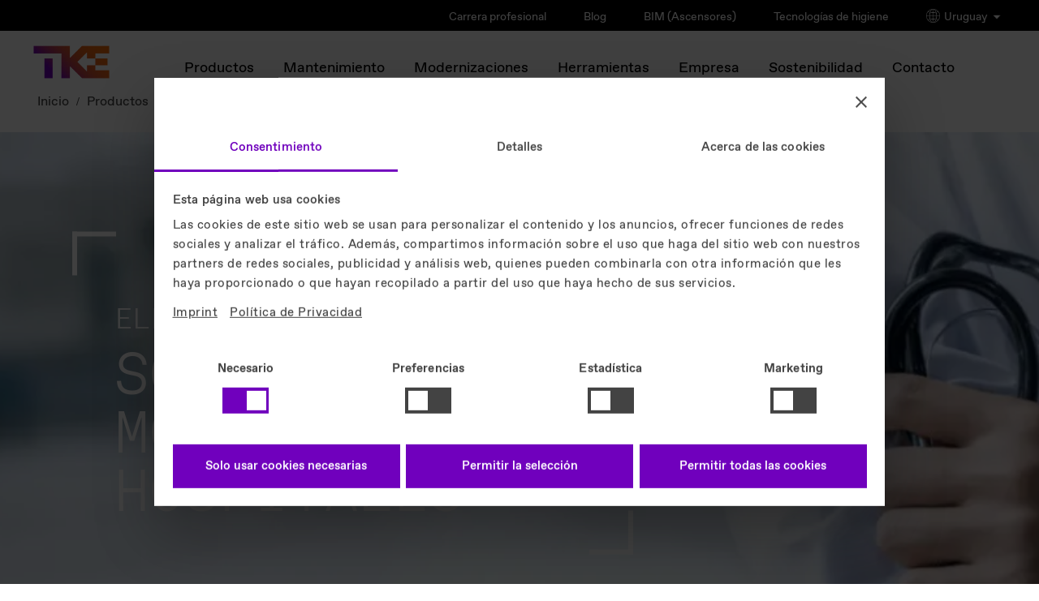

--- FILE ---
content_type: text/html
request_url: https://www.tkelevator.com/uy-es/productos/ascensores/elevadores-camilleros/
body_size: 20571
content:


	



<!DOCTYPE html>
<html lang="es-LA" class="no-js"
xmlns="http://www.w3.org/1999/xhtml"
xmlns:ui="http://java.sun.com/jsf/facelets"
xmlns:h="http://java.sun.com/jsf/html"
xmlns:f="http://java.sun.com/jsf/core"
xmlns:p="http://xmlns.jcp.org/jsf/passthrough"
xmlns:pf="http://primefaces.org/ui"
xmlns:t="http://myfaces.apache.org/tomahawk"
xmlns:cc="http://java.sun.com/jsf/composite/thyssen"
xmlns:c="http://java.sun.com/jsp/jstl/core">
<style>
#header .selector .language-select.active ul {
max-height: 1000px !important;
}
/* Default: hide on larger screens */
.dots-image-show-on-mobile-only {
display: none;
}
/* Show only on small screens (mobile) */
@media only screen and (max-width: 767px) {
.dots-image-show-on-mobile-only {
display: block !important;
}
}
@media only screen and (max-width: 767px) {
.dots-image-hide-on-mobile {
display: none !important;
}
div.last-visible > a.back-button {
color: #000 !important;
}
}
}
ul > div.brand-extended {
display: contents;
}
ul > div {
display: contents;
}
p.roof-line {
color: #000;
}
#logo-wrapper span#logo {
color: #000;
}
div.columns-limiter a.close {
color: #fff !important;
}
div.country-lang a {
background: #f6f6f6;
}
div.country-lang p {
background: #f6f6f6;
}
.new-footer-social li a {
display: inline-flex; /* allows padding + alignment */
justify-content: center;
align-items: center; /* vertically center the icon */
width: 44px; /* minimum touch width */
height: 44px; /* minimum touch height */
padding: 0; /* padding not needed, size handled by width/height */
box-sizing: border-box; /* ensure dimensions include borders/padding */
}
.new-footer-social li a img {
width: 24px; /* keep icon size */
height: 24px;
}
</style>
<head>
<meta charset="utf-8" />
<meta http-equiv="X-UA-Compatible" content="IE=edge" />
<meta name="HandheldFriendly" content="True" />
<meta name="viewport" content="width=device-width, initial-scale=1" />
<meta http-equiv="cleartype" content="on" />
<meta http-equiv="Access-Control-Allow-Origin" content="https://elevator.canto.global/">
<meta http-equiv="Access-Control-Allow-Origin" content="https://elevator.canto.global/*">
<meta http-equiv="Access-Control-Allow-Origin" content="*" />
<!-- DYNAMIC META TAGS -->
<title>Maca-Leito - TK Elevator</title>
<!-- HREFLANG -->
<link rel="alternate" hreflang="es-cl" href="https://www.tkelevator.com/cl-es/productos/ascensores/elevadores-camilleros/"/>
<link rel="alternate" hreflang="es-co" href="https://www.tkelevator.com/co-es/productos/ascensores/elevadores-camilleros/"/>
<link rel="alternate" hreflang="es-cr" href="https://www.tkelevator.com/cr-es/productos/ascensores/elevadores-camilleros/"/>
<link rel="alternate" hreflang="es-gt" href="https://www.tkelevator.com/gt-es/productos/ascensores/elevadores-camilleros/"/>
<link rel="alternate" hreflang="es-hn" href="https://www.tkelevator.com/hn-es/productos/ascensores/elevadores-camilleros/"/>
<link rel="alternate" hreflang="es-mx" href="https://www.tkelevator.com/mx-es/productos/ascensores/elevadores-camilleros/"/>
<link rel="alternate" hreflang="es-pa" href="https://www.tkelevator.com/pa-es/productos/ascensores/elevadores-camilleros/"/>
<link rel="alternate" hreflang="es-pe" href="https://www.tkelevator.com/pe-es/productos/ascensores/elevadores-camilleros/"/>
<link rel="alternate" hreflang="pt-br" href="https://www.tkelevator.com/br-pt/produtos-e-solu%C3%A7%C3%B5es/elevadores/maca/"/>
<link rel="alternate" hreflang="es-py" href="https://www.tkelevator.com/py-es/productos/ascensores/elevadores-camilleros/"/>
<link rel="alternate" hreflang="es-sv" href="https://www.tkelevator.com/sv-es/productos/ascensores/elevadores-camilleros/"/>
<link rel="alternate" hreflang="es-uy" href="https://www.tkelevator.com/uy-es/productos/ascensores/elevadores-camilleros/"/>
<!-- HREFLANG -->
<meta name="description" content="Ascensor com tecnologia para ofrecer seguridad y confort" />
<meta name="robots" content="index, follow" />
<link rel="canonical" href="https://www.tkelevator.com/uy-es/productos/ascensores/elevadores-camilleros/" />
<!-- META IMAGE -->
<meta name="image" content=''/>
<!-- META IMAGE -->
<link rel="apple-touch-icon-precomposed" sizes="152x152" href="../../../../media/system_files/assets/favicon/apple-touch-icon.webp" />
<link rel="apple-touch-icon-precomposed" sizes="120x120" href="../../../../media/system_files/assets/favicon/apple-touch-icon.webp" />
<link rel="apple-touch-icon-precomposed" sizes="76x76" href="../../../../media/system_files/assets/favicon/apple-touch-icon.webp" />
<link rel="apple-touch-icon-precomposed" href="../../../../media/system_files/assets/favicon/apple-touch-icon.webp" />
<meta name="msapplication-TileImage" content="../../../../media/system_files/assets/favicon/mstile-150x150.webp" />
<meta name="msapplication-TileColor" content="#222222" />
<meta name="category" content="[]" />
<link rel="icon" href="/media/system_files/assets/favicon/favicon.ico" type="image/x-icon" />
<!-- TEST!!! -->
<link rel="shortcut icon" href="/media/system_files/assets/favicon/favicon.ico" type="image/x-icon" />
<meta name="search-title" content="
,Productos,Ascensores,Elevadores camilleros
"/>
<meta property="og:title" content="Maca-Leito - TK Elevator" />
<meta property="og:site_name" content="TK Elevator" />
<meta property="og:url" content="https://www.tkelevator.com/uy-es/productos/ascensores/elevadores-camilleros/" />
<meta property="og:type" content="Ascensor com tecnologia para ofrecer seguridad y confort" />
<meta property="og:type" content="article" />
<meta property="og:image" content="https://www.tkelevator.com/media/system_files/assets/tke_logo_rgb_standard_gradient_no_padding_image_w1200_h630.webp" />
<meta property="og:image:secure_url" content="https://www.tkelevator.com/media/system_files/assets/tke_logo_rgb_standard_gradient_no_padding_image_w1200_h630.webp" />
<meta property="og:image:width" content="1200" />
<meta property="og:image:height" content="630" />
<meta name="google-site-verification" content="GelLa6A5lOzaNM3jHURVsyCfM3XIG_QVRE_NIIQRJCY" />
<link rel="stylesheet" href="/media/system_files/css/fonts-css.css?v=1768213698081" />
<link rel="preload" href="/media/system_files/css/fonts-css.css?v=1768213698081" as="style"/>
<link rel="stylesheet" href="/media/system_files/css/css_min/redesign_main-min.css?v=1768213698081" />
<link rel="preload" href="/media/system_files/css/css_min/redesign_main-min.css?v=1768213698081" as="style"/>
<link rel="stylesheet" href="/media/system_files/css/css_min/wow-min.css?v=1768213698081" />
<link rel="preload" href="/media/system_files/css/css_min/wow-min.css?v=1768213698081" as="style"/>
<link rel="stylesheet" href="/media/system_files/css/css_min/redesign_additional-min.css?v=1768213698081" />
<link rel="preload" href="/media/system_files/css/css_min/redesign_additional-min.css?v=1768213698081" as="style"/>
<link rel="stylesheet" href="/media/system_files/css/q4u-ie-min.css?v=1768213698081"/>
<link rel="preload" href="/media/system_files/css/q4u-ie-min.css?v=1768213698081" as="style"/>
<link rel="preload" href="/media/system_files/css/css_min/contact-widget-min.css?v=1768213698081" as="style"/>
<link rel="stylesheet" href="/media/system_files/css/css_min/contact-widget-min.css?v=1768213698081"/>
<link rel="preload" href="/media/system_files/css/css_min/site-fs-min.css?v=1768213698081" as="style"/>
<link rel="stylesheet" href="/media/system_files/css/css_min/site-fs-min.css?v=1768213698081"/>
<link rel="stylesheet" href="/media/system_files/css/css_min/es_search_style-min.css"/>
<link rel="preload" href="/media/system_files/css/css_min/es_search_style-min.css" as="style"/>
<!--External-->
<!--External-->
<link rel="preload" href="/media/system_files/js/modernizrcustom.js" as="script"/>
<link href="//e.video-cdn.net/v2/embed.js" />
<!-- script for friendly-captcha - -->
<script
type="module"
src="/media/system_files/js/js_min/friendly-challenge-min.js"
async
defer
></script>
<!--GOOGLE-->
<script>(function(w,d,s,l,i){w[l]=w[l]||[];w[l].push({'gtm.start':
new Date().getTime(),event:'gtm.js'});var f=d.getElementsByTagName(s)[0],
j=d.createElement(s),dl=l!='dataLayer'?'&l='+l:'';j.async=true;j.src=
'https://www.googletagmanager.com/gtm.js?id='+i+dl;f.parentNode.insertBefore(j,f);
})(window,document,'script','dataLayer','GTM-5TXFP4X');</script>
<!--GOOGLE-->
<script>
var learnMoreNewsSlider;
</script>
<script src="/media/system_files/js/jquerymin.js"></script>
<link rel="preload" href="/media/system_files/css/css_min/select2-min.css?v=1768213698081" as="style"/>
<link rel="stylesheet" href="/media/system_files/css/css_min/select2-min.css?v=1768213698081"/>
<link rel="preload" href="/media/system_files/css/css_min/select2-tke-theme-min.css?v=1768213698081" as="style"/>
<link rel="stylesheet" href="/media/system_files/css/css_min/select2-tke-theme-min.css?v=1768213698081"/>


</head>
<body class="content_page es-es lang-es_la preview" >
<span id="bckttp"></span>
<div id="loading-spinner">
<div class="spinner"></div>
</div>
<div role="region" aria-label="Skip Navigation Link">
<a href="#skip-navi" class="visuallyhidden">Skip Navigation</a>
</div>
<!--googleoff: all--><!--googleon: anchor-->
<header id="header">
<div class="head" >
<div class="brand">
<p class="roof-line">TK Elevator</p>
<p class="brand-name">Uruguay</p>
</div>
<a href="/uy-es/" id="logo-wrapper">
<span id="logo">TK Elevator</span>
<span id="claim">engineering. tomorrow. together.</span>
</a>
<div class="metanavi">
<ul>
<li >
<a href="https://www.tkelevator.com/uy-es/carrera" target=""> Carrera profesional </a>
</li>
<li >
<a href="https://www.tkelevator.com/uy-es/blog/" target=""> Blog </a>
</li>
<li >
<a href="https://bimlas.br.tkelevator.com/?utm_source=site&utm_campaign=site-redirect" target="_blank"> BIM (Ascensores) </a>
</li>
<li >
<a href="https://www.tkelevator.com/uy-es/content-page-554.html" target=""> Tecnologías de higiene </a>
</li>
<li class="brand-extended selector-click">
<img src="https://www.tkelevator.com/media/system_files/assets/globe.png" height="17px" width="17px" class="globe-selector-img" alt="globe" />
Uruguay
<img src="https://www.tkelevator.com/media/system_files/assets/arrow_down.png" height="12px" width="12px" class="icon-selector-img" alt="arrow_down" />
</li>
</ul>
<div class="full-container-module">
<div class="container">
<div class="top-section">
<p class="back-button-selector">Atrás</p>
<span class="h1">ELIGE TU PAÍS / REGIÓN</span>
<div class="continents">
<span class="selected-continent"></span>
<div>
<p>Américas </p>
</div>
<div>
<p>Asia </p>
</div>
<div>
<p>Europa </p>
</div>
<div>
<p>Oriente Medio y África </p>
</div>
</div>
</div>
<div class="bottom-section">
<div class="country-lang-container">
<div class="country-lang">
<p>Argentina</p>
<a href="https://www.tkelevator.com/ar-es/" aria-label="Argentina - Español">Español</a>
</div>
<div class="country-lang">
<p>Brasil</p>
<a href="https://www.tkelevator.com/br-pt/" aria-label="Brasil - Português">Português</a>
</div>
<div class="country-lang">
<p>Canada</p>
<a href="https://www.tkelevator.com/ca-fr/" aria-label="Canada - Français">Français</a>
<a href="https://www.tkelevator.com/ca-en/" aria-label="Canada - English">English</a>
</div>
<div class="country-lang">
<p>Chile</p>
<a href="https://www.tkelevator.com/cl-es/" aria-label="Chile - Español">Español</a>
</div>
<div class="country-lang">
<p>Colombia</p>
<a href="https://www.tkelevator.com/co-es/" aria-label="Colombia - Español">Español</a>
</div>
<div class="country-lang">
<p>Costa Rica</p>
<a href="https://www.tkelevator.com/cr-es/" aria-label="Costa Rica - Español">Español</a>
</div>
<div class="country-lang">
<p>El Salvador</p>
<a href="https://www.tkelevator.com/sv-es/" aria-label="El Salvador - Español">Español</a>
</div>
<div class="country-lang">
<p>Guatemala</p>
<a href="https://www.tkelevator.com/gt-es/" aria-label="Guatemala - Español">Español</a>
</div>
<div class="country-lang">
<p>Honduras</p>
<a href="https://www.tkelevator.com/hn-es/" aria-label="Honduras - Español">Español</a>
</div>
<div class="country-lang">
<p>México</p>
<a href="https://www.tkelevator.com/mx-es/" aria-label="México - Español">Español</a>
</div>
<div class="country-lang">
<p>Panamá</p>
<a href="https://www.tkelevator.com/pa-es/" aria-label="Panamá - Español">Español</a>
</div>
<div class="country-lang">
<p>Paraguay</p>
<a href="https://www.tkelevator.com/py-es/" aria-label="Paraguay - Español">Español</a>
</div>
<div class="country-lang">
<p>Perú</p>
<a href="https://www.tkelevator.com/pe-es/" aria-label="Perú - Español">Español</a>
</div>
<div class="country-lang">
<p>Uruguay</p>
<a href="https://www.tkelevator.com/uy-es/" aria-label="Uruguay - Español">Español</a>
</div>
<div class="country-lang">
<p>USA</p>
<a href="https://www.tkelevator.com/us-en/" aria-label="USA - English">English</a>
</div>
</div>
<div class="country-lang-container">
<div class="country-lang">
<p>Australia</p>
<a href="https://www.tkelevator.com/au-en/" aria-label="Australia - English">English</a>
</div>
<div class="country-lang">
<p>Bangladesh</p>
<a href="https://www.tkelevator.com/bd-en/" aria-label="Bangladesh - English">English</a>
</div>
<div class="country-lang">
<p>Cambodia</p>
<a href="https://www.tkelevator.com/kh-en/" aria-label="Cambodia - English">English</a>
</div>
<div class="country-lang">
<p>China | 中国</p>
<a href="https://tkelevator.com.cn/cn-en/" aria-label="China | 中国 - English">English</a>
<a href="https://tkelevator.com.cn/cn-zh/" aria-label="China | 中国 - 中文">中文</a>
</div>
<div class="country-lang">
<p>Hong Kong SAR | 香港</p>
<a href="https://www.tkelevator.com/hk-en/" aria-label="Hong Kong SAR | 香港 - English">English</a>
<a href="https://www.tkelevator.com/hk-zh/" aria-label="Hong Kong SAR | 香港 - 中文">中文</a>
</div>
<div class="country-lang">
<p>India</p>
<a href="https://www.tkelevator.com/in-en/" aria-label="India - English">English</a>
</div>
<div class="country-lang">
<p>Indonesia</p>
<a href="https://www.tkelevator.com/id-en/" aria-label="Indonesia - English">English</a>
</div>
<div class="country-lang">
<p>Korea | 대한민국</p>
<a href="https://www.tkelevator.com/kr-en/" aria-label="Korea | 대한민국 - English">English</a>
<a href="https://www.tkelevator.com/kr-ko/" aria-label="Korea | 대한민국 - 한국어">한국어</a>
</div>
<div class="country-lang">
<p>Malaysia</p>
<a href="https://www.tkelevator.com/my-en/" aria-label="Malaysia - English">English</a>
</div>
<div class="country-lang">
<p>New Zealand</p>
<a href="https://www.tkelevator.com/nz-en/" aria-label="New Zealand - English">English</a>
</div>
<div class="country-lang">
<p>Singapore</p>
<a href="https://www.tkelevator.com/sg-en/" aria-label="Singapore - English">English</a>
</div>
<div class="country-lang">
<p>Taiwan | 台灣</p>
<a href="https://www.tkelevator.com/tw-en/" aria-label="Taiwan | 台灣 - English">English</a>
<a href="https://www.tkelevator.com/tw-zh/" aria-label="Taiwan | 台灣 - 中文">中文</a>
</div>
<div class="country-lang">
<p>Thailand</p>
<a href="https://www.tkelevator.com/th-en/" aria-label="Thailand - English">English</a>
</div>
<div class="country-lang">
<p>Vietnam | Việt Nam</p>
<a href="https://www.tkelevator.com/vn-en/" aria-label="Vietnam | Việt Nam - English">English</a>
<a href="https://www.tkelevator.com/vn-vi/" aria-label="Vietnam | Việt Nam - Tiếng Việt">Tiếng Việt</a>
</div>
</div>
<div class="country-lang-container">
<div class="country-lang">
<p>Belgique | België</p>
<a href="https://www.tkelevator.com/be-fr/" aria-label="Belgique | België - Français">Français</a>
<a href="https://www.tkelevator.com/be-nl/" aria-label="Belgique | België - Nederlands">Nederlands</a>
</div>
<div class="country-lang">
<p>Česká republika</p>
<a href="https://www.tkelevator.com/cz-cs/" aria-label="Česká republika - čeština">čeština</a>
</div>
<div class="country-lang">
<p>Danmark</p>
<a href="https://www.tkelevator.com/dk-da/" aria-label="Danmark - Dansk">Dansk</a>
</div>
<div class="country-lang">
<p>Deutschland</p>
<a href="https://www.tkelevator.com/de-de/" aria-label="Deutschland - Deutsch">Deutsch</a>
</div>
<div class="country-lang">
<p>España</p>
<a href="https://www.tkelevator.com/es-es/" aria-label="España - Español">Español</a>
</div>
<div class="country-lang">
<p>France</p>
<a href="https://www.tkelevator.com/fr-fr/" aria-label="France - Français">Français</a>
</div>
<div class="country-lang">
<p>Hrvatska</p>
<a href="https://www.tkelevator.com/hr-hr/" aria-label="Hrvatska - Hrvatski">Hrvatski</a>
</div>
<div class="country-lang">
<p>Italia</p>
<a href="https://www.tkelevator.com/it-it/" aria-label="Italia - Italiano">Italiano</a>
</div>
<div class="country-lang">
<p>Luxemburg | Luxembourg</p>
<a href="https://www.tkelevator.com/lu-de/" aria-label="Luxemburg | Luxembourg - Deutsch">Deutsch</a>
<a href="https://www.tkelevator.com/lu-fr/" aria-label="Luxemburg | Luxembourg - Français">Français</a>
</div>
<div class="country-lang">
<p>Magyarország</p>
<a href="https://www.tkelevator.com/hu-hu/" aria-label="Magyarország - Magyar">Magyar</a>
</div>
<div class="country-lang">
<p>Nederland</p>
<a href="https://www.tkelevator.com/nl-nl/" aria-label="Nederland - Nederlands">Nederlands</a>
</div>
<div class="country-lang">
<p>Norge</p>
<a href="https://www.tkelevator.com/no-no/" aria-label="Norge - Norsk">Norsk</a>
</div>
<div class="country-lang">
<p>Österreich</p>
<a href="https://www.tkelevator.com/at-de/" aria-label="Österreich - Deutsch">Deutsch</a>
</div>
<div class="country-lang">
<p>Polska</p>
<a href="https://www.tkelevator.com/pl-pl/" aria-label="Polska - Polskie">Polskie</a>
</div>
<div class="country-lang">
<p>Portugal</p>
<a href="https://www.tkelevator.com/pt-pt/" aria-label="Portugal - Português">Português</a>
</div>
<div class="country-lang">
<p>România</p>
<a href="https://www.tkelevator.com/ro-ro/" aria-label="România - Română">Română</a>
</div>
<div class="country-lang">
<p>Suisse | Schweiz</p>
<a href="https://www.tkelevator.com/ch-fr/" aria-label="Suisse | Schweiz - Français">Français</a>
<a href="https://www.tkelevator.com/ch-de/" aria-label="Suisse | Schweiz - Deutsch">Deutsch</a>
</div>
<div class="country-lang">
<p>Sverige</p>
<a href="https://www.tkelevator.com/se-sv/" aria-label="Sverige - Svenska">Svenska</a>
</div>
<div class="country-lang">
<p>Türkiye</p>
<a href="https://www.tkelevator.com/tr-tr/" aria-label="Türkiye - Türkçe">Türkçe</a>
</div>
<div class="country-lang">
<p>United Kingdom</p>
<a href="https://www.tkelevator.com/uk-en/" aria-label="United Kingdom - English">English</a>
</div>
<div class="country-lang">
<p>Россия</p>
<a href="https://tkelevator.ru/" aria-label="Россия - Pусский">Pусский</a>
</div>
</div>
<div class="country-lang-container">
<div class="country-lang">
<p>Israel | ישראל</p>
<a href="https://www.tkelevator.com/il-he/" aria-label="Israel | ישראל - עִברִית">עִברִית</a>
</div>
<div class="country-lang">
<p>Jordan</p>
<a href="https://www.tkelevator.com/jo-en/" aria-label="Jordan - English">English</a>
</div>
<div class="country-lang">
<p> الإمارات العربية المتحدة | UAE</p>
<a href="https://www.tkelevator.com/ae-ar/" aria-label=" الإمارات العربية المتحدة | UAE - العربية">العربية</a>
<a href="https://www.tkelevator.com/ae-en/" aria-label=" الإمارات العربية المتحدة | UAE - English">English</a>
</div>
<div class="country-lang">
<p> البحرين | Bahrain</p>
<a href="https://www.tkelevator.com/bh-ar/" aria-label=" البحرين | Bahrain - العربية">العربية</a>
<a href="https://www.tkelevator.com/bh-en/" aria-label=" البحرين | Bahrain - English">English</a>
</div>
<div class="country-lang">
<p>الكويت | Kuwait</p>
<a href="https://www.tkelevator.com/kw-ar/" aria-label="الكويت | Kuwait - العربية">العربية</a>
<a href="https://www.tkelevator.com/kw-en/" aria-label="الكويت | Kuwait - English">English</a>
</div>
<div class="country-lang">
<p>المملكة العربية السعودية | Saudi Arabia</p>
<a href="https://www.tkelevator.com/sa-ar/" aria-label="المملكة العربية السعودية | Saudi Arabia - العربية">العربية</a>
<a href="https://www.tkelevator.com/sa-en/" aria-label="المملكة العربية السعودية | Saudi Arabia - English">English</a>
</div>
<div class="country-lang">
<p>قطر | Qatar</p>
<a href="https://www.tkelevator.com/qa-ar/" aria-label="قطر | Qatar - العربية">العربية</a>
<a href="https://www.tkelevator.com/qa-en/" aria-label="قطر | Qatar - English">English</a>
</div>
<div class="country-lang">
<p>مصر | Egypt</p>
<a href="https://www.tkelevator.com/eg-ar/" aria-label="مصر | Egypt - العربية">العربية</a>
<a href="https://www.tkelevator.com/eg-en/" aria-label="مصر | Egypt - English">English</a>
</div>
</div>
</div>
</div>
<div class="bottom-black-select">
<span>Acceda al sitio web mundial de TKE</span>
<div>
<a class="eng" href="https://www.tkelevator.com/global-en/" aria-label="Navigation - go to global EN">English <svg version="1.1" id="icon" xmlns="http://www.w3.org/2000/svg" xmlns:xlink="http://www.w3.org/1999/xlink" x="0px" y="0px"viewBox="0 0 14 14" enable-background="new 0 0 14 14" xml:space="preserve"><polygon fill="#fff" points="39.71,11.29 38.29,12.71 56.59,31 4,31 4,33 56.59,33 38.29,51.29 39.71,52.71 60.41,32 "/></svg></a>
<a class="deu" href="https://www.tkelevator.com/global-de/" aria-label="Navigation - go to global DE">Deutsch <svg version="1.1" id="icon" xmlns="http://www.w3.org/2000/svg" xmlns:xlink="http://www.w3.org/1999/xlink" x="0px" y="0px"viewBox="0 0 14 14" enable-background="new 0 0 14 14" xml:space="preserve"><polygon fill="#fff" points="39.71,11.29 38.29,12.71 56.59,31 4,31 4,33 56.59,33 38.29,51.29 39.71,52.71 60.41,32 "/></svg></a>
</div>
</div>
</div>
<div class="blur-overlay"></div>
</div>
</div>
<nav class="mainnavi init" aria-label="Navegación"> <!-- Main Navigation Template -->
<div class="menu-wrapper">
<a class="menu">
<span>
Menú
</span>
</a>
<div class="navigation-content">
<ul>
<li class="deeper-navi">
<a class="main-nav-item-active" href="/uy-es/productos/" aria-label="Productos overview link">Productos</a><div class="dropdown-layer">
<div class="layer-wrapper">
<div class="columns-limiter">
<a class="back-button">Atrás</a>
<div class="columns">
<div class="column">
<ul>
<li>
<span>Overview</span>
<a href="/uy-es/productos/" aria-label="Productos overview link">Productos</a>
</li><li class="deeper-navi">
<a href="/uy-es/productos/ascensores/" aria-label="Ascensores overview link">
Ascensores
<span class="deeper-nav-arrow"></span>
</a>
<div class="column">
<ul>
<li>
<span>Overview</span>
<a href="/uy-es/productos/ascensores/" aria-label="Ascensores detail page">Ascensores</a>
</li><li>
<a href="/uy-es/productos/ascensores/enta100/" aria-label="enta100 detail page">
enta100
</a>
</li><li>
<a href="/uy-es/productos/ascensores/meta100/" aria-label="meta100 detail page">
meta100
</a>
</li><li>
<a href="/uy-es/productos/ascensores/synergy-100/" aria-label="synergy 100 detail page">
synergy 100
</a>
</li><li>
<a href="/uy-es/productos/ascensores/synergy-200/" aria-label="synergy 200 detail page">
synergy 200
</a>
</li><li>
<a href="/uy-es/productos/ascensores/montacargasveh%C3%ADculos/" aria-label="Montacargas/Vehículos detail page">
Montacargas/Vehículos
</a>
</li><li>
<a href="/uy-es/productos/ascensores/montaplato/" aria-label="Montaplato detail page">
Montaplato
</a>
</li><li>
<a href="/uy-es/productos/ascensores/panoramicos/" aria-label="Panorámicos detail page">
Panorámicos
</a>
</li><li>
<a class="nav-item-active" href="/uy-es/productos/ascensores/elevadores-camilleros/" aria-label="Elevadores camilleros overview link">
Elevadores camilleros
</a>
</li><li class="language-switch-navigation">
</li>
</ul>
</div>
</li><li class="deeper-navi">
<a href="/uy-es/productos/escaleras-mecanicas/" aria-label="Escaleras mecánicas overview link">
Escaleras mecánicas
<span class="deeper-nav-arrow"></span>
</a>
<div class="column">
<ul>
<li>
<span>Overview</span>
<a href="/uy-es/productos/escaleras-mecanicas/" aria-label="Escaleras mecánicas detail page">Escaleras mecánicas</a>
</li><li>
<a href="/uy-es/productos/escaleras-mecanicas/tugela/" aria-label="tugela detail page">
tugela
</a>
</li><li>
<a href="/uy-es/productos/escaleras-mecanicas/velino-series/" aria-label="velino series detail page">
velino series
</a>
</li><li>
<a href="/uy-es/productos/escaleras-mecanicas/victoria/" aria-label="victoria detail page">
victoria
</a>
</li><li class="language-switch-navigation">
</li>
</ul>
</div>
</li><li class="deeper-navi">
<a href="/uy-es/productos/pasillos-rodantes/" aria-label="Pasillos rodantes overview link">
Pasillos rodantes
<span class="deeper-nav-arrow"></span>
</a>
<div class="column">
<ul>
<li>
<span>Overview</span>
<a href="/uy-es/productos/pasillos-rodantes/" aria-label="Pasillos rodantes detail page">Pasillos rodantes</a>
</li><li>
<a href="/uy-es/productos/pasillos-rodantes/iwalk/" aria-label="iwalk detail page">
iwalk
</a>
</li><li>
<a href="/uy-es/productos/pasillos-rodantes/orinoco/" aria-label="orinoco detail page">
orinoco
</a>
</li><li class="language-switch-navigation">
</li>
</ul>
</div>
</li><li class="deeper-navi">
<a href="/uy-es/productos/soluciones-digitales/" aria-label="Soluciones Digitales overview link">
Soluciones Digitales
<span class="deeper-nav-arrow"></span>
</a>
<div class="column">
<ul>
<li>
<span>Overview</span>
<a href="/uy-es/productos/soluciones-digitales/" aria-label="Soluciones Digitales detail page">Soluciones Digitales</a>
</li><li>
<a href="/uy-es/productos/soluciones-digitales/agile/" aria-label="AGILE detail page">
AGILE
</a>
</li><li class="language-switch-navigation">
</li>
</ul>
</div>
</li><li class="deeper-navi">
<a href="/uy-es/productos/accesibilidad/" aria-label="Accesibilidad overview link">
Accesibilidad
<span class="deeper-nav-arrow"></span>
</a>
<div class="column">
<ul>
<li>
<span>Overview</span>
<a href="/uy-es/productos/accesibilidad/" aria-label="Accesibilidad detail page">Accesibilidad</a>
</li><li class="deeper-navi">
<a href="/uy-es/productos/accesibilidad/plataformas-verticales/" aria-label="Plataformas Verticales overview link">
Plataformas Verticales
<span class="deeper-nav-arrow"></span>
</a>
<div class="column">
<ul>
<li>
<span>Overview</span>
<a href="/uy-es/productos/accesibilidad/plataformas-verticales/" aria-label="Plataformas Verticales detail page">Plataformas Verticales</a>
</li><li>
<a href="/uy-es/productos/accesibilidad/plataformas-verticales/easy-vertical-plataforma-vertical/" aria-label="Easy Vertical - Plataforma Vertical detail page">
Easy Vertical - Plataforma Vertical
</a>
</li><li>
<a href="/uy-es/productos/accesibilidad/plataformas-verticales/plataforma-inclinada-supra-linea/" aria-label="Plataforma Inclinada Supra Linea detail page">
Plataforma Inclinada Supra Linea
</a>
</li><li class="language-switch-navigation">
</li>
</ul>
</div>
</li><li>
<a href="/uy-es/productos/accesibilidad/levita-residencial/" aria-label="Levità - Residencial detail page">
Levità - Residencial
</a>
</li><li>
<a href="/uy-es/productos/accesibilidad/silla-salvaescalera/" aria-label="Silla salvaescalera detail page">
Silla salvaescalera
</a>
</li><li>
<a href="/uy-es/productos/accesibilidad/silla-de-traslado-para-piscina/" aria-label="Silla de traslado para piscina detail page">
Silla de traslado para piscina
</a>
</li><li>
<a href="/uy-es/productos/accesibilidad/levita-uso-restricto/" aria-label="Levità Uso Restricto detail page">
Levità Uso Restricto
</a>
</li><li>
<a href="/uy-es/productos/accesibilidad/elevadores-de-carga/" aria-label="Elevadores de Carga detail page">
Elevadores de Carga
</a>
</li><li class="language-switch-navigation">
</li>
</ul>
</div>
</li><li>
<a href="/uy-es/productos/soluciones-para-aeropuertos/" aria-label="Soluciones para aeropuertos detail page">
Soluciones para aeropuertos
</a>
</li><li>
<a href="/uy-es/productos/multi/" aria-label="MULTI detail page">
MULTI
</a>
</li><li class="language-switch-navigation">
</li>
</ul>
</div>
</div>
</div>
</div>
</div>
</li><li class="deeper-navi">
<a href="/uy-es/mantenimiento/" aria-label="Mantenimiento main navigation link">Mantenimiento</a><div class="dropdown-layer">
<div class="layer-wrapper">
<div class="columns-limiter">
<a class="back-button">Atrás</a>
<div class="columns">
<div class="column">
<ul>
<li>
<span>Overview</span>
<a href="/uy-es/mantenimiento/" aria-label="Mantenimiento overview link">Mantenimiento</a>
</li><li>
<a href="/uy-es/mantenimiento/servicio-de-emergencia-de-ascensores/" aria-label="Servicio de emergencia de ascensores detail page">
Servicio de emergencia de ascensores
</a>
</li><li>
<a href="/uy-es/mantenimiento/soluciones-antivirus/" aria-label="Soluciones antivirus detail page">
Soluciones antivirus
</a>
</li><li>
<a href="/uy-es/mantenimiento/soluciones-digitales/" aria-label="Soluciones digitales detail page">
Soluciones digitales
</a>
</li><li>
<a href="/uy-es/mantenimiento/ciberseguridad/" aria-label="Ciberseguridad detail page">
Ciberseguridad
</a>
</li><li class="language-switch-navigation">
</li>
</ul>
</div>
</div>
</div>
</div>
</div>
</li><li >
<a href="/uy-es/modernizaciones/" aria-label="Modernizaciones main navigation link">Modernizaciones</a>
</li><li >
<a href="/uy-es/herramientas/" aria-label="Herramientas main navigation link">Herramientas</a>
</li><li class="deeper-navi">
<a href="/uy-es/empresa/sobre-nosotros/" aria-label="Empresa main navigation link">Empresa</a><div class="dropdown-layer">
<div class="layer-wrapper">
<div class="columns-limiter">
<a class="back-button">Atrás</a>
<div class="columns">
<div class="column">
<ul><li>
<a href="/uy-es/empresa/sobre-nosotros/" aria-label="Sobre nosotros detail page">
Sobre nosotros
</a>
</li><li>
<a href="/uy-es/empresa/compliance/" aria-label="Compliance detail page">
Compliance
</a>
</li><li>
<a href="/uy-es/empresa/historia/" aria-label="Historia detail page">
Historia
</a>
</li><li class="language-switch-navigation">
</li>
</ul>
</div>
</div>
</div>
</div>
</div>
</li><li class="deeper-navi">
<a href="/uy-es/sostenibilidad/" aria-label="Sostenibilidad main navigation link">Sostenibilidad</a><div class="dropdown-layer">
<div class="layer-wrapper">
<div class="columns-limiter">
<a class="back-button">Atrás</a>
<div class="columns">
<div class="column">
<ul>
<li>
<span>Overview</span>
<a href="/uy-es/sostenibilidad/" aria-label="Sostenibilidad overview link">Sostenibilidad</a>
</li><li>
<a href="/uy-es/sostenibilidad/productos-y-servicios-sostenibles/" aria-label="Productos y servicios sostenibles detail page">
Productos y servicios sostenibles
</a>
</li><li>
<a href="/uy-es/sostenibilidad/gobernanza-y-cumplimiento/" aria-label="Gobernanza y cumplimiento detail page">
Gobernanza y cumplimiento
</a>
</li><li>
<a href="/uy-es/sostenibilidad/gestion-de-la-cadena-de-suministro/" aria-label="Gestión de la cadena de suministro detail page">
Gestión de la cadena de suministro
</a>
</li><li>
<a href="/uy-es/sostenibilidad/empleados-salud-y-seguridad/" aria-label="Empleados, salud y seguridad detail page">
Empleados, salud y seguridad
</a>
</li><li>
<a href="/uy-es/sostenibilidad/medioambiente-y-clima/" aria-label="Medioambiente y clima detail page">
Medioambiente y clima
</a>
</li><li>
<a href="/uy-es/sostenibilidad/ciudadan%C3%ADa-corporativa/" aria-label="Ciudadanía corporativa detail page">
Ciudadanía corporativa
</a>
</li><li class="language-switch-navigation">
</li>
</ul>
</div>
</div>
</div>
</div>
</div>
</li><li class="deeper-navi">
<a href="/uy-es/contacto/hable-con-nosotros/" aria-label="Contacto main navigation link">Contacto</a><div class="dropdown-layer">
<div class="layer-wrapper">
<div class="columns-limiter">
<a class="back-button">Atrás</a>
<div class="columns">
<div class="column">
<ul><li>
<a href="/uy-es/contacto/hable-con-nosotros/" aria-label="Hable con nosotros detail page">
Hable con nosotros
</a>
</li><li>
<a href="https://experiencia.br.tkelevator.com/chat/" aria-label="Chat online detail page">
Chat online
</a>
</li><li>
<a href="/uy-es/contacto/donde-encontrar/" aria-label="Donde encontrar detail page">
Donde encontrar
</a>
</li><li class="language-switch-navigation">
</li>
</ul>
</div>
</div>
</div>
</div>
</div>
</li>
</ul>
</div>
</div>
<a href= "/uy-es/" aria-label="Link to search result page"></a>
<div class="search-flyout">
<div class="search-wrapper">
<a class="close">close</a>
<div class="search-input">
<form id="search-form" onSubmit="this.action='/uy-es/'+'#q='+encodeURI(this.querySelector('#search-input-field').value)" action="/uy-es/" data-site="" data-lang="es" data-autocomplete="/suggest" method="post">
<div class="input-wrapper">
<input
id="search-input-field"
type="search"
name="q"
placeholder="Introduce el término de búsqueda"
class="ui-autocomplete-input"
autocomplete="off"
aria-autocomplete="list"
aria-haspopup="true"
/>
</div>
</form>
<a href="">Search</a>
</div>
<div class="theme-autocomplete-wrapper" data-site="">
<div class="theme-suggestions-autocomplete">
</div>
</div>
</div>
</div>
</nav>
</header>
<nav id="breadcrumb" aria-label="Breadcrumb">
<ul>
<li><a href="../../.." aria-label="Breadcrumb first level link - Inicio">Inicio</a></li>
<li><a href="../.." aria-label="Breadcrumb second level link - Productos">Productos</a></li>
<li><a href="../" aria-label="Breadcrumb second level link - Ascensores">Ascensores</a></li>
<li><a href="index.html" aria-label="Breadcrumb third level link - Elevadores camilleros">Elevadores camilleros</a></li>
</ul>
</nav>
<!--googleon: all-->
<div class="headline-container" role="region" aria-label="Page Header">
</div>
<div id="stage" class="" role="region" aria-label="Stage Content Section">
<section class=" stage-full-height flixel__parent title-blue-shadow overlay-no" id="full-height">
<div
data-fallback=""
class="stage-image"
id="stage__height"
style="background-position:center;
background-image: url('../../../../media/products_1/elevators_4/mexiko/maca_leito/head-banner_image_w1335.webp')
"
>
<div class="standard-container">
<div class="stage-text">
<br />
<h1>
<span class="_hero-headline-paragraph">Elevadores camilleros</span>
<br>
Soluciones de movilidad para hospitales
</h1>
<br />
<div class="stage-button">
</div>
</div>
</div>
</div>
</section><section class="sticky-navbar" id="sticky_navbar">
<div class="sticky-block">
<div class="sticky-wrapper standard-container">
<div class="sticky-title">
<h2>Elevadores camilleros</h2>
</div>
<a href="javascript:void(0);" class="btn-sticky-menu tk-icon tk-icon-arrow-up" id="sticky-menu-full"> Menú</a>
<div class="sticky-content">
<nav class="menu" aria-label="Sticky section navigation">
<a href="javascript:void(0);" class="btn-sticky-menu tk-icon tk-icon-arrow-up" id="sticky-menu"> Menú</a>
<ul class="menu-sticky">
<li class="menu-item">
<a class="anchor" href="#st_new_text_block" aria-label="Sticky navigation link - Introducción">
Introducción
</a>
</li>
<li class="menu-item">
<a class="anchor" href="#st_section_divider_1" aria-label="Sticky navigation link - Downloads">
Downloads
</a>
</li>
<li class="menu-item">
<a class="anchor" href="#products" aria-label="Sticky navigation link - Productos que cumple">
Productos que cumple
</a>
</li>
<li class="menu-item">
<a class="anchor" href="#image_teaser" aria-label="Sticky navigation link - Diseño y caracteristicas">
Diseño y caracteristicas
</a>
</li>
<li class="menu-item">
<a class="anchor" href="#text_image_teaser___badge_1" aria-label="Sticky navigation link - Contacto">
Contacto
</a>
</li>
</div>
</div>
</div>
</section>
</div>
<!--googleoff: all--><!--googleon: anchor-->
<span id="skip-navi"></span>
<!--googleon: all-->
<div id="full-width" role="main" aria-label="Full width content">
<a id="st_new_text_block" name="st_new_text_block"></a>
<section class="new-text-block text-center text-mid title-blue ">
<div class="standard-container">
<div class="container-inner">
<div class="ntb-body wow fadeIn" >
<h2
class="title_para_center"
style=display:inline-block;
>
Elevadores camilleros
</h2>
<p class="title_para_center">Gestionar el flujo de personas y materiales en un hospital moderno es un gran desafío. El elevador para soluciones hospitalarias está diseñado para ofrecer seguridad y tecnología, asegurando movimiento confiable y seguro de pacientes, profesionales y equipos médicos. Cumpliendo con los más altos niveles de requisitos, garantizamos el mejor rendimiento para su hospital. Elevador con y sin casa de máquinas.</p>
</div>
</div>
</div>
</section><a id="figure_teaser" name="figure_teaser"></a>
<div class="module-container">
<div class="numberteaser  big" id="7638368">
	<ul >
		    <li>
				<div class="number-holder">
	<p class="zahl">hasta 120 m</p>
</div>
<p>Trayecto </p>
	
			</li>
		    <li>
				<div class="number-holder">
	<p class="zahl">hasta 120m/min </p>
</div>
<p>Velocidad </p>
	
			</li>
		    <li>
				<div class="number-holder">
	<p class="zahl">26 pasajeros</p>
</div>
<p>Capacidad máxima</p>
	
			</li>
	</ul>
</div>
</div>
<a id="download_maca" name="download_maca"></a>
<section
class=
"section-divider
height-half
position-bottom-left
title-small
bg-position-center
flixel__parent"
data-desktop="
../../../../media/products_1/elevators_4/mexiko/maca_leito/01-carousel_image_w1900.webp
"
data-mobile="../../../../media/products_1/elevators_4/mexiko/maca_leito/01-carousel_image_w480_h800.webp"
style="background-image: url('../../../../media/products_1/elevators_4/mexiko/maca_leito/01-carousel_image_w1900.webp')"
>
<div class="overlay-box"></div>
<div class="standard-container">
<div class="sd-block ">
<div class="sd-text-box">
<div class="sd-title">Download</div>
<div class="sd-button">
<a href="../../../../media/products_1/elevators_4/mexiko/maca_leito/catalogo_camillero_esp.pdf" download='' class="button main" target='_self'>Descargar el folleto</a>
</div>
</div>
</div>
</div>
</section><a id="products" name="products"></a>
<div class="products container" id="7638366">
              <p class="subheadline">Elevadores camilleros</p>
              <p class="headline">Soluciones de movilidad para hospitales</p> 
               <ul>
					<li>
	<a href= "/uy-es/segmentacion/hospitales/" > <div class="icon-wrapper"> <img src="../../../../media/products_1/elevators_4/mexiko/maca_leito/02-card-icon_image_w170.webp" title=" Camilleros y Montacamas " alt=" " /> </div> <div class="description"> Camilleros y Montacamas </div> </a>
					</li>
					<li>
	<a href= "/uy-es/segmentacion/hospitales/" > <div class="icon-wrapper"> <img src="../../../../media/products_1/elevators_4/mexiko/maca_leito/01-card-icon_image_w170.webp" title=" Camilleros " alt=" " /> </div> <div class="description"> Camilleros </div> </a>
					</li>
                </ul>
            </div>
<a id="accordion_1" name="accordion_1"></a>
<div class="module-container">
<div class="accordion" data-first-open="true" data-single-open="true" id="7638365" >
<div class="pane">
	<div class="bg-color-wrapper" >
				<div class="textteaser-wrapper " >
						<div class="textteaser" style="background-color:#fff" >
	<p class="headline">Camilleros y Montacamas
		<span class="headline-icons">
			<img src="" alt="" >
		</span>
	</p>
		<p>Para el transporte de camillas, NBR 14.712 indica cabinas con dimensiones internas mínimas 1,2m de ancho y 2,2m longitud y puertas de 1,10 m.</p>
						</div>
						<div class="textteaser" style="background-color:#fff" >
	<p class="headline">Camilleros
		<span class="headline-icons">
			<img src="" alt="" >
		</span>
	</p>
		<p>Cuando se espera el transporte del paciente en la cama en sí, el estándar indica que la cabina debe tener al menos 1,5m de ancho por 2,2m de longitud y puertas de 1.20 m.</p>
						</div>
				</div>
	</div>

</div>
</div>
</div><a id="image_teaser" name="image_teaser"></a>
			<div class="bg-color-wrapper">
				<div class="module-container">
					<div>
				<h2>
					Diseño de la cabina
				</h2>
			<div class="teaserwrapper  three-grid " id="7638356">
						<div class="imageteaser  ">
								<figure> <div> <img src="../../../../media/products_1/elevators_4/mexiko/maca_leito/01-designcabine_image_w450_h338.webp" title=" " alt=" " /> </div> <figcaption> <div> <p class="subheadline"> Diseño de la cabina </p> </div> </figcaption> </figure>

				    	</div>
						<div class="imageteaser  ">
								<figure> <div> <img src="../../../../media/products_1/elevators_4/mexiko/maca_leito/02-corrimao_image_w450_h338.webp" title=" " alt=" " /> </div> <figcaption> <div> <p class="subheadline"> Pasamanos </p> </div> </figcaption> </figure>

				    	</div>
						<div class="imageteaser  ">
								<figure> <div> <img src="../../../../media/products_1/elevators_4/mexiko/maca_leito/03-tetos_image_w450_h338.webp" title=" " alt=" " /> </div> <figcaption> <div> <p class="subheadline"> Techos </p> </div> </figcaption> </figure>

				    	</div>
			</div>
					</div>
				</div>
			</div>
<a id="image___paragraphs" name="image___paragraphs"></a>
<section class="flip-flop-module ">
<div class="standard-container">
<div class="ffm-container spacing-ver-medium text-one-column img-left spacing-hor-medium txt-vertical-center">
<div class="ffm-item img-item old-format">
<div
class="ffm-img-container" data-desktop="../../../../media/products_1/elevators_4/mexiko/maca_leito/maca-leito_image_w900_h550.webp"
data-mobile="../../../../media/products_1/elevators_4/mexiko/maca_leito/maca-leito_image_w360_h640.webp">
<img class="fit-picture"
src="../../../../media/products_1/elevators_4/mexiko/maca_leito/maca-leito_image_w900_h550.webp"
alt="
"
title="
">
</div>
</div>
<div class="ffm-item txt-item ">
<div class="ffm-item-container">
<div class="ffm-item-container">
<div class="ffm-title">
<h3>Caracteristicas</h3>
</div>
<div class="ffm-txt-block">
<div class="fm-txt-box">
<p><ul class="bullets"> <li> Cabina amazon</li><li> Refuerzo lateral</li><li> Resistente barandilla de acero se puede instalar al fondo o a los tres lados</li><li> Botoneras (new soft press, high protection y teclado)</li> </ul></p>
</div>
</div>
</div>
</div>
</div>
</div>
</div>
</section><a id="text_image_teaser___badge_1" name="text_image_teaser___badge_1"></a>
<div class="module-container">
<div class="media-teaser" data-touch-link="https://experiencia.br.tkelevator.com/mantenimiento/" id="7638636">
<div class="content-area">
<div class="media-area">
<a class="image-teaser" href="https://experiencia.br.tkelevator.com/mantenimiento/" target="_blank" >
<img src="/media/products_1/products/max_customer-portal-brings_peace_of_mind_image_w335.webp" title="" alt="Maca-Leito - TK Elevator"/>
</a>
</div>
<div class="text-area">
<p class="subhead">
Solicite un presupuesto
</p>
<p class="text">
Rellene el formulario para que nuestros expertos se pongan en contacto con usted para hacer un presupuesto y responder a sus preguntas.
</p>
</div>
<div class="cta">
<a href= "https://experiencia.br.tkelevator.com/mantenimiento/" class="button" target="_blank" >Solicite un presupuesto</a>
</div>
</div>
</div>
</div>
</div>
<div class="teaser-appearing" role="region" aria-label="Appearing Teaser">
<a href= "https://tkelevator.sz.chat/webchat/v2/?cid=62cd5bf255f3b70017457ef6&amp;host=https://tkelevator.sz.chat" target="_blank" > <img class="lazyload" data-src="../../../../media/germany/s24_microsite/img02_335_2x_image_w150.webp" alt="TK Elevator"/> <div class="text"> <p>Chat online</p> </div> </a>
</div>
<div class="back-to-top" role="navigation" aria-label="Back to top">
<a href="#bckttp" aria-label="Ir arriba"></a>
</div>
<!--googleoff: all--><!--googleon: anchor-->
<div role="contentinfo" aria-label="Site Footer">
<div class="new-footer" >
<div class="new-footer-top">
<img class="footer-logo" src="/media/system_files/assets/tke_logo_claim_rgb_standard_white.svg" alt="Footer Logo">
<ul class="new-footer-social">
<li>
<a target="_blank" href="https://www.facebook.com/TKE.Latinoamerica" class="facebook" aria-label="Footer social media - Facebook"><img src="/media/system_files/assets/icon-facebook.webp" alt="icon_facebook" /></a>
</li>
<li>
<a target="_blank" href="https://www.instagram.com/tke.latinoamerica/" class="instagram" aria-label="Footer social media - Instagram"><img src="/media/system_files/assets/tke_instagram_icon_white_rgb_rz.webp" alt="tke_instagram_icon_white_rgb_rz" /></a>
</li>
<li>
<a target="_blank" href="https://twitter.com/TKE_LATAM" class="twitter" aria-label="Footer social media - Twitter"><img src="/media/system_files/assets/icon-twitter.webp" alt="icon_twitter" /></a>
</li>
<li>
<a target="_blank" href="https://www.youtube.com/channel/UCMlk2PG6wp5wjK-UAMqUXXQ" class="youtube" aria-label="Footer social media - Youtube"><img src="/media/system_files/assets/icon-youtube.webp" alt="icon_youtube" /></a>
</li>
<li>
<a target="_blank" href="https://www.linkedin.com/company/tke-global" class="linkedin" aria-label="Footer social media - LinkedIn"><img src="/media/system_files/assets/icon-linkedin.webp" alt="icon_linkedin" /></a>
</li>
</ul>
</div>
<div class="new-footer-bottom">
<ul class="new-footer-links">
<li><a href= "/uy-es/productos/" aria-label="Productos page - footer link">Productos</a><img src="/media/system_files/assets/small-arrow-link.webp" class="ml-2" alt="icon" /></li>
<li><a href= "/uy-es/mantenimiento/" aria-label="Asistencia técnica page - footer link">Asistencia técnica</a><img src="/media/system_files/assets/small-arrow-link.webp" class="ml-2" alt="icon" /></li>
<li><a href= "/uy-es/modernizaciones/" aria-label="Modernizaciones page - footer link">Modernizaciones</a><img src="/media/system_files/assets/small-arrow-link.webp" class="ml-2" alt="icon" /></li>
<li><a href= "https://bimlas.br.tkelevator.com/?utm_source=site&amp;utm_campaign=site-redirect" target="_blank" aria-label="Herramientas page - footer link">Herramientas</a><img src="/media/system_files/assets/small-arrow-link.webp" class="ml-2" alt="icon" /></li>
<li><a href= "/uy-es/empresa/sobre-nosotros/" aria-label="Empresa page - footer link">Empresa</a><img src="/media/system_files/assets/small-arrow-link.webp" class="ml-2" alt="icon" /></li>
<li><a href= "/uy-es/contacto/hable-con-nosotros/" aria-label="Contacto page - footer link">Contacto</a><img src="/media/system_files/assets/small-arrow-link.webp" class="ml-2" alt="icon" /></li>
<li><a href= "/uy-es/carrera" aria-label="Carrera profesional page - footer link">Carrera profesional</a><img src="/media/system_files/assets/small-arrow-link.webp" class="ml-2" alt="icon" /></li>
<li><a href= "/uy-es/blog/" aria-label="Noticias page - footer link">Noticias</a><img src="/media/system_files/assets/small-arrow-link.webp" class="ml-2" alt="icon" /></li>
</ul>
</div>
</div>
<div id="metainfo">
<div>
<div class="copyright">TK Elevator © 2026</div>
<div class="info">
<ul class="links">
<li><a href= "/uy-es/sitemap-38.html" aria-label="Link to sitemaps">Sitemap</a></li>
<li><a href= "/uy-es/content-page-435.html" aria-label="Link to imprint">Imprint</a></li>
<li><a href= "/uy-es/content-page-436.html" aria-label="Link to legal notes">Política de Privacidad</a></li>
<li class="share">
<span>Comparte </span>
<div class="icons icon-share">
<div>
<a href="https://www.facebook.com/sharer/sharer.php?u=https://www.tkelevator.com/uy-es/productos/ascensores/elevadores-camilleros/" target="_blank" class="facebook icon-facebook" aria-label="Footer share - Facebook">Facebook</a>
<a href="https://twitter.com/intent/tweet?text=Besuchen+Sie+die+Seite+von-https://www.tkelevator.com/uy-es/productos/ascensores/elevadores-camilleros/" target="_blank" class="twitter icon-twitter" aria-label="Footer share - Twitter">Twitter</a>
<a href="https://plus.google.com/share?url=https://www.tkelevator.com/uy-es/productos/ascensores/elevadores-camilleros/" target="_blank" class="gplus icon-google" aria-label="Footer share - Gplus">Gplus</a>
<a href="mailto:?body=https://www.tkelevator.com/uy-es/productos/ascensores/elevadores-camilleros/&amp;subject=Maca-Leito - TK Elevator"
class="mail icon-mail" aria-label="Footer share - Mail">Mail</a>
</div>
</div>
</li>
</ul>
</div>
</div>
</div>
</div>
<script>
cookieLabel = 'Por favor, <a href= "javascript:Cookiebot.renew()" class="cookie-label" rel="nofollow" >acepte las cookies de marketing</a> para ver este vídeo.';
yt_accept = 'Accept Terms and Conditions';
yt_extra = 'Watch the video directly on';
</script>
<script src="/media/system_files/js/hls.js"></script>
<script src="../../../../media/system_files/js/es_js/translate.js" ></script>
<script id="continentsJson" type="application/json">{"Américas ":{"Argentina":[{"Español":"https://www.tkelevator.com/ar-es/"}],"Brasil":[{"Português":"https://www.tkelevator.com/br-pt/"}],"Canada":[{"Français":"https://www.tkelevator.com/ca-fr/"},{"English":"https://www.tkelevator.com/ca-en/"}],"Chile":[{"Español":"https://www.tkelevator.com/cl-es/"}],"Colombia":[{"Español":"https://www.tkelevator.com/co-es/"}],"Costa Rica":[{"Español":"https://www.tkelevator.com/cr-es/"}],"El Salvador":[{"Español":"https://www.tkelevator.com/sv-es/"}],"Guatemala":[{"Español":"https://www.tkelevator.com/gt-es/"}],"Honduras":[{"Español":"https://www.tkelevator.com/hn-es/"}],"México":[{"Español":"https://www.tkelevator.com/mx-es/"}],"Panamá":[{"Español":"https://www.tkelevator.com/pa-es/"}],"Paraguay":[{"Español":"https://www.tkelevator.com/py-es/"}],"Perú":[{"Español":"https://www.tkelevator.com/pe-es/"}],"USA":[{"English":"https://www.tkelevator.com/us-en/"}],"Uruguay":[{"Español":"https://www.tkelevator.com/uy-es/"}]},"Asia ":{"Australia":[{"English":"https://www.tkelevator.com/au-en/"}],"Bangladesh":[{"English":"https://www.tkelevator.com/bd-en/"}],"Cambodia":[{"English":"https://www.tkelevator.com/kh-en/"}],"China | 中国":[{"English":"https://tkelevator.com.cn/cn-en/"},{"中文":"https://tkelevator.com.cn/cn-zh/"}],"Hong Kong SAR | 香港":[{"English":"https://www.tkelevator.com/hk-en/"},{"中文":"https://www.tkelevator.com/hk-zh/"}],"India":[{"English":"https://www.tkelevator.com/in-en/"}],"Indonesia":[{"English":"https://www.tkelevator.com/id-en/"}],"Korea | 대한민국":[{"English":"https://www.tkelevator.com/kr-en/"},{"한국어":"https://www.tkelevator.com/kr-ko/"}],"Malaysia":[{"English":"https://www.tkelevator.com/my-en/"}],"New Zealand":[{"English":"https://www.tkelevator.com/nz-en/"}],"Singapore":[{"English":"https://www.tkelevator.com/sg-en/"}],"Taiwan | 台灣":[{"English":"https://www.tkelevator.com/tw-en/"},{"中文":"https://www.tkelevator.com/tw-zh/"}],"Thailand":[{"English":"https://www.tkelevator.com/th-en/"}],"Vietnam | Việt Nam":[{"English":"https://www.tkelevator.com/vn-en/"},{"Tiếng Việt":"https://www.tkelevator.com/vn-vi/"}]},"Europa ":{"Belgique | België":[{"Français":"https://www.tkelevator.com/be-fr/"},{"Nederlands":"https://www.tkelevator.com/be-nl/"}],"Danmark":[{"Dansk":"https://www.tkelevator.com/dk-da/"}],"Deutschland":[{"Deutsch":"https://www.tkelevator.com/de-de/"}],"España":[{"Español":"https://www.tkelevator.com/es-es/"}],"France":[{"Français":"https://www.tkelevator.com/fr-fr/"}],"Hrvatska":[{"Hrvatski":"https://www.tkelevator.com/hr-hr/"}],"Italia":[{"Italiano":"https://www.tkelevator.com/it-it/"}],"Luxemburg | Luxembourg":[{"Deutsch":"https://www.tkelevator.com/lu-de/"},{"Français":"https://www.tkelevator.com/lu-fr/"}],"Magyarország":[{"Magyar":"https://www.tkelevator.com/hu-hu/"}],"Nederland":[{"Nederlands":"https://www.tkelevator.com/nl-nl/"}],"Norge":[{"Norsk":"https://www.tkelevator.com/no-no/"}],"Polska":[{"Polskie":"https://www.tkelevator.com/pl-pl/"}],"Portugal":[{"Português":"https://www.tkelevator.com/pt-pt/"}],"România":[{"Română":"https://www.tkelevator.com/ro-ro/"}],"Suisse | Schweiz":[{"Français":"https://www.tkelevator.com/ch-fr/"},{"Deutsch":"https://www.tkelevator.com/ch-de/"}],"Sverige":[{"Svenska":"https://www.tkelevator.com/se-sv/"}],"Türkiye":[{"Türkçe":"https://www.tkelevator.com/tr-tr/"}],"United Kingdom":[{"English":"https://www.tkelevator.com/uk-en/"}],"Österreich":[{"Deutsch":"https://www.tkelevator.com/at-de/"}],"Česká republika":[{"čeština":"https://www.tkelevator.com/cz-cs/"}],"Россия":[{"Pусский":"https://tkelevator.ru/"}]},"Oriente Medio y África ":{" الإمارات العربية المتحدة | UAE":[{"العربية":"https://www.tkelevator.com/ae-ar/"},{"English":"https://www.tkelevator.com/ae-en/"}]," البحرين | Bahrain":[{"العربية":"https://www.tkelevator.com/bh-ar/"},{"English":"https://www.tkelevator.com/bh-en/"}],"Israel | ישראל":[{"עִברִית":"https://www.tkelevator.com/il-he/"}],"Jordan":[{"English":"https://www.tkelevator.com/jo-en/"}],"الكويت | Kuwait":[{"العربية":"https://www.tkelevator.com/kw-ar/"},{"English":"https://www.tkelevator.com/kw-en/"}],"المملكة العربية السعودية | Saudi Arabia":[{"العربية":"https://www.tkelevator.com/sa-ar/"},{"English":"https://www.tkelevator.com/sa-en/"}],"قطر | Qatar":[{"العربية":"https://www.tkelevator.com/qa-ar/"},{"English":"https://www.tkelevator.com/qa-en/"}],"مصر | Egypt":[{"العربية":"https://www.tkelevator.com/eg-ar/"},{"English":"https://www.tkelevator.com/eg-en/"}]}}</script>
<script type="text/javascript">
var blog_show_date = true;
</script>
<script id="newsDataJson" type="application/json">[{"category":["Informe de la empresa","Producto","Servicio"],"country":["Uruguay"],"date":"2024-05-06 10:00","description":"Hoy, el 30% de los ascensores en funcionamiento en el mundo tienen más de 20 años de fabricación. Estos importantes equipos de movilidad que \"trabajan\" sin parar necesitan un mantenimiento eficiente y que responda a las necesidades de la vida moderna.","id":"blog_171339","image":"../../../../media/service_1/service_rebranded_images/1920x1080px/kv-service-chq-client-0774-1920x1080-rgb_image_w630_h380.webp","linkText":"Sigue leyendo","tags":[],"title":"Universal Service by TK Elevator: servicio de mantenimiento con cobertura multimarca y soporte global ","url":"https://www.tkelevator.com/uy-es/blog/universal-service-by-tk-elevator-2.html"}, {"category":["Consejero"],"country":["Uruguay"],"date":"2024-04-09 10:00","description":"Como operador de un sistema de ascensores, debe cumplir las normas y reglamentos legales sobre mantenimiento de ascensores.","id":"blog_169817","image":"../../../../media/germany/blog_5/20211030_tke_chq_content_models_shoot_1033_l_image_w630_h380_image_w630_h380.webp","linkText":"Sigue leyendo","tags":[],"title":"Requisitos legales para el mantenimiento de ascensores","url":"https://www.tkelevator.com/uy-es/blog/requisitos-legales.html"}, {"category":["Sostenibilidad","Consejero"],"country":["Uruguay"],"date":"2024-04-03 10:00","description":"La protección del medio ambiente es cada vez más prioritaria para las empresas de todo el mundo. La cuestión de cómo mejorar la eficiencia energética está en boca de todos. Desde hábitos cotidianos, como apagar las luces, hasta cambios importantes, como instalar un sistema solar: todos, consumidores y empresas, quieren reducir su huella de carbono.","id":"blog_169818","image":"../../../../media/germany/blog_5/its-service-technician-controller-900x550px_image_w630_h380_image_w630_h380.webp","linkText":"Sigue leyendo","tags":[],"title":"Cómo la modernización de los ascensores puede mejorar su eficiencia energética","url":"https://www.tkelevator.com/uy-es/blog/eficiencia-energetica.html"}, {"category":["Modernización","Consejero"],"country":["Uruguay"],"date":"2024-03-25 11:00","description":"Sin duda, los ascensores son y pueden ser utilizados durante muchos años. Sin embargo, como ocurre con cualquier sistema técnico, en algún momento es inevitable una revisión general. La modernización de un ascensor puede ayudar a reducir los trabajos de mantenimiento del mismo y evitar averías más prolongadas.","id":"blog_169819","image":"../../../../media/germany/blog_5/20190222_smith_tower_seattle_after_mod_349_after_l_image_w630_h380_image_w630_h380.webp","linkText":"Sigue leyendo","tags":[],"title":"Tres ventajas de modernizar un ascensor","url":"https://www.tkelevator.com/uy-es/blog/tres-ventajas-de-modernizar-un-ascensor.html"}, {"category":["Servicio"],"country":["Uruguay"],"date":"2024-03-15 11:00","description":"Son pocas las situaciones que pueden hacer sudar la gota gorda a un constructor. Una de ellas es la \"inspección de ascensores\". Como cualquier maquinaria compleja, un ascensor requiere un mantenimiento constante y una inspección periódica para garantizar su funcionamiento seguro. La inspección de ascensores es un factor de estrés por varias razones: el fallo en la inspección inicial de un ascensor en un edificio nuevo puede provocar un retraso en la apertura del edificio.","id":"blog_169820","image":"../../../../media/germany/blog_5/elevator-inspection_v2_image_w886_image_w630_h380.webp","linkText":"Sigue leyendo","tags":[],"title":"Qué puede esperar de una inspección de ascensores","url":"https://www.tkelevator.com/uy-es/blog/inspeccin-de-ascensores.html"}, {"category":["Modernización","Consejero"],"country":["Uruguay"],"date":"2024-03-04 11:00","description":"Muchos propietarios invierten en modernizar los ascensores para reducir los costes energéticos y las emisiones de CO2 de sus edificios. En TK Elevator, nuestro objetivo es reducir nuestras emisiones en un 50% para 2040 y ser neutros en carbono para 2050. Un punto de partida que a menudo se pasa por alto para reducir las emisiones de los edificios son los ascensores.","id":"blog_169821","image":"../../../../media/germany/blog_5/20211030_tke_chq_content_models_shoot_1293_web_image_w630_h380_image_w630_h380.webp","linkText":"Sigue leyendo","tags":[],"title":"Cómo la modernización de los ascensores puede ayudarle a ahorrar energía","url":"https://www.tkelevator.com/uy-es/blog/modernizacin-de-los-ascensores-para-ahorrar-energa.html"}, {"category":["Modernización","Consejero"],"country":["Uruguay"],"date":"2024-02-23 11:00","description":"Sólo en Alemania hay más de 35.000 escaleras mecánicas (o coloquialmente conocidas como \"escaleras móviles\"), que utilizan millones de personas cada día. Como operador de escaleras mecánicas, es importante que no sólo piense en su mantenimiento, sino también en las opciones de modernización, sobre todo en las instalaciones más antiguas.","id":"blog_169856","image":"../../../../media/germany/blog_5/interior_escalator_tke-011_image_w450_image_w630_h380.webp","linkText":"Sigue leyendo","tags":[],"title":"¿Cuándo hay que modernizar una escalera mecánica?","url":"https://www.tkelevator.com/uy-es/blog/modernizar-escaleras-mecanicas.html"}, {"category":["Consejero","Servicio"],"country":["Uruguay"],"date":"2024-02-06 11:00","description":"Ruidos, paradas y arranques bruscos y reparaciones frecuentes del ascensor: son señales de advertencia de que puede ser necesario modernizar el ascensor. Aunque un mantenimiento fiable puede mantener sus ascensores en funcionamiento de forma segura durante 12 a 15 años, su ascensor, como todas las máquinas, necesitará modernizarse en algún momento.","id":"blog_169920","image":"../../../../media/germany/blog_5/six-warning-signs-your-elevators-need-to-be-updated_image_w886_image_w630_h380.webp","linkText":"Sigue leyendo","tags":[],"title":"Seis señales de advertencia de que sus ascensores necesitan modernizarse","url":"https://www.tkelevator.com/uy-es/blog/seis-senales.html"}]</script>
<script id="pressCategories" type="application/json">
{}</script>
<script src="../../../../media/system_files/js/lazyload.js"></script>
<script>lazyload();</script>
<script type="text/javascript" src="../../../../media/system_files/js/geotargetly.js"></script>
<script src="/media/system_files/js/wowmin.js"></script>
<script src="/media/system_files/js/modernizrcustom.js"></script>
<script>
let isCountryIsrael = false;
</script>
<script src="/media/system_files/js/js_min/redesign_script-min.js?v=1768213698188"></script>
<script src="/media/system_files/js/parallax.js"></script>
<script src="/media/system_files/js/js_min/redesign_additional-min.js?v=1768213698188"></script>
<script src="/media/system_files/js/js_min/contact-widget-js-min.js?v=1768213698188"></script>
<script src="/media/system_files/js/js_min/app-fs-min.js?v=1768213698188"></script>
<script src="https://www.youtube.com/iframe_api"></script>
<script>onYouTubeIframeAPIReady();</script>
<script src="../../../../media/system_files/js/select2-min.js"></script>
<script src="/media/system_files/js/module/main.js"></script>
<noscript><iframe src="https://www.googletagmanager.com/ns.html?id=GTM-5TXFP4X"
height="0" width="0" style="display:none;visibility:hidden"></iframe></noscript>
<script>
// Attach onsubmit event listener to each form
if (document.querySelector('.formTracking')) {
var formsTracking = document.querySelectorAll('.formTracking')
formsTracking.forEach(function (form) {
form.addEventListener('submit', function (event) {
// Prevent the form from submitting
event.preventDefault()
// Add your custom validation logic here
var isValid = true
// Example: Check if a required field is empty
var requiredField = form.querySelector('.required-field')
if (requiredField && requiredField.value.trim() === '') {
isValid = false
}
// Check if the form is valid or submitted successfully
if (isValid && form.checkValidity()) {
// Form submission was successful
window.dataLayer = window.dataLayer || []
dataLayer.push({
event: 'formSubmission',
event_params: {
formID: form.id,
formType: 'Custom Form',
formPath: `${window.location.pathname}`
}
})
// Submit the form programmatically
form.submit()
}
})
})
}
// Marketo form tracking logic
if (document.querySelector(".mktoFormTracking")) {
setTimeout(() => {
let mktoFormTracking = document.querySelector(".mktoFormTracking");
const mktoButton = document.querySelector(".mktoButton");
// Check if the form is valid or submitted successfully
mktoButton.addEventListener("click", () => {
setTimeout(() => {
if(document.querySelector(".mktoError")){
var isValid = true;
if (document.querySelector(".mktoError").style.display === "none") {
var isValid = true;
}
if (document.querySelector(".mktoError").style.display !== "none") {
var isValid = false;
}
if (isValid) {
window.dataLayer = window.dataLayer || [];
dataLayer.push({
event: "formSubmission",
event_params: {
formID: mktoFormTracking.id,
formType: "Marketo Form",
formPath: `${window.location.pathname}`,
},
});
}
} else {
// Form submission was successful
window.dataLayer = window.dataLayer || [];
dataLayer.push({
event: "formSubmission",
event_params: {
formID: mktoFormTracking.id,
formType: "Marketo Form",
formPath: `${window.location.pathname}`,
},
});
}
}, 500);
});
}, 3000);
}
// Widget form tracking
if (document.querySelector(".widget-button")) {
const buttonWidget = document.querySelectorAll(".widget-button");
buttonWidget.forEach((btn, index) => {
btn.addEventListener("click", function () {
setTimeout(function () {
let successMessage = document.getElementById(`success-${index}`)
const displayStyle = window
.getComputedStyle(successMessage)
.getPropertyValue("display");
if (displayStyle === "flex") {
window.dataLayer = window.dataLayer || [];
dataLayer.push({
event: "formSubmission",
event_params: {
formID: `form-${index}, Widget Form`,
formType: "Widget Form",
formPath: `${window.location.pathname}`,
},
});
}
}, 3000);
});
});
}
// CTA Image Form logic
if (document.querySelector('.stopPreventForm')) {
const buttonWidget = document.querySelector('.stopPreventForm .gtm-send-button')
buttonWidget.addEventListener('click', function () {
setTimeout(function () {
// Get the "contact-module-success-message" div element
const successMessageStep3 = document.querySelector('.form__step__3')
const successMessageStep4 = document.querySelector('.form__step__4')
if (
!successMessageStep3.classList.contains('step-hide') ||
!successMessageStep4.classList.contains('step-hide')
) {
window.dataLayer = window.dataLayer || []
dataLayer.push({
event: 'formSubmission',
event_params: {
formID: 'CTA Image form',
formType: 'CTA Image Form',
formPath: `${window.location.pathname}`
}
})
}
}, 2000) // 1 second delay (1000 milliseconds)
})
}
// Generic form in modal tracking logic
if (document.querySelector(".genericModalTracking")) {
const genericModalForm = document.querySelector(".genericModalTracking");
const submitModalFormBtn =
genericModalForm.querySelector(".gtm-send-button");
submitModalFormBtn.addEventListener("click", () => {
setTimeout(() => {
const rowsWithErrors = document.querySelectorAll(".row.error");
if (rowsWithErrors.length > 0) {
console.log("There are rows with errors.");
} else {
console.log("There are no rows with errors.");
window.dataLayer = window.dataLayer || [];
dataLayer.push({
event: "formSubmission",
event_params: {
formID: document.querySelector(".genericModalTracking").id,
formType: "Generic Modal Form",
formPath: `${window.location.pathname}`,
},
});
}
}, 300);
});
}
// GUS form tracking
if (document.querySelector('.GusFormTracking')) {
var gusFormTracking = document.querySelector('.GusFormTracking')
var gusFormTrackingBtn = document.querySelector('.GusFormTracking .gtm-send-button')
gusFormTrackingBtn.addEventListener('click', function (event) {
setTimeout(() => {
const rowsWithErrors = document.querySelectorAll(".row.error");
if (rowsWithErrors.length > 0) {
console.log("There are rows with errors.");
} else {
console.log("There are no rows with errors.");
window.dataLayer = window.dataLayer || [];
dataLayer.push({
event: "formSubmission",
event_params: {
formID: document.querySelector(".GusFormTracking").id,
formType: "Gus Form",
formPath: `${window.location.pathname}`,
},
});
}
}, 400);
})
}
// Get all emails
if (document.querySelector('.person-email')) {
var allPersonEmails = document.querySelectorAll('.person-email')
// Attach onclick event listener to each email
allPersonEmails.forEach(function (mail) {
mail.addEventListener('click', function () {
window.dataLayer = window.dataLayer || []
dataLayer.push({
event: 'emailAddressClick',
event_params: {
email: mail.href
}
})
})
})
}
// get all emails
if (document.querySelector('.mail')) {
var allEmails = document.querySelectorAll('.mail')
// Attach onclick event listener to each email
allEmails.forEach(function (mail) {
mail.addEventListener('click', function () {
window.dataLayer = window.dataLayer || []
dataLayer.push({
event: 'emailAddressClick',
event_params: {
email: mail.href
}
})
})
})
}
if (document.querySelectorAll('.call-btn')) {
// Get all phone numbers
var allPhoneNumbers = document.querySelectorAll('.call-btn')
// Attach onclick event listener to each email
allPhoneNumbers.forEach(function (phone) {
phone.addEventListener('click', function () {
window.dataLayer = window.dataLayer || []
dataLayer.push({
event: 'phoneNumber',
event_params: {
phone: phone.href
}
})
})
})
}
if (document.querySelector('.icon-download')) {
var allDownloadLinks = document.querySelectorAll('.icon-download')
// Attach onclick event listener to each download link
allDownloadLinks.forEach(function (download) {
download.addEventListener('click', function () {
const downloadURL = download.href
const fileName = downloadURL.substring(downloadURL.lastIndexOf('/') + 1)
const fileType = fileName.substring(fileName.lastIndexOf('.') + 1)
window.dataLayer = window.dataLayer || []
dataLayer.push({
event: 'fileDownload',
event_params: {
fileName: fileName,
fileType: fileType
}
})
})
})
}
// ---------------------
function addAriaLabels(divClass, ariaPrefix = '') {
const divs = document.querySelectorAll(`div.${divClass}`);
divs.forEach(div => {
const links = div.querySelectorAll('a');
const textCounts = {}; // reset per div
links.forEach(link => {
const text = link.textContent.trim();
if (!text) return;
// Count duplicates within this div
textCounts[text] = (textCounts[text] || 0) + 1;
let label = text;
// If duplicates, try to add closest heading
if (textCounts[text] > 1) {
let heading = link.closest('div')?.querySelector('h2, h3');
if (!heading) heading = link.parentElement.closest('h2, h3');
if (!heading) {
let prev = link;
while ((prev = prev.previousElementSibling)) {
if (prev.matches('h2, h3')) {
heading = prev;
break;
}
const found = prev.querySelector('h2, h3');
if (found) {
heading = found;
break;
}
}
}
if (heading) {
label = `${text} — ${heading.textContent.trim()}`;
} else {
label = `${text} ${textCounts[text]}`;
}
}
// Find the **closest h3.label relative to this link**
function findClosestH3(el) {
// Check previous siblings
let prev = el.previousElementSibling;
while (prev) {
if (prev.matches('h3.label')) return prev;
const found = prev.querySelector('h3.label');
if (found) return found;
prev = prev.previousElementSibling;
}
// If not found, go up to parent
if (el.parentElement) return findClosestH3(el.parentElement);
return null;
}
const closestH3 = findClosestH3(link);
if (closestH3) {
label += ` — ${closestH3.textContent.trim()}`;
}
// Prepend ariaPrefix if provided
if (ariaPrefix) {
label = `${ariaPrefix}: ${label}`;
}
link.setAttribute('aria-label', label);
});
});
}
// Usage
addAriaLabels('paragraph', 'Paragraph link');
addAriaLabels('CookieDeclaration', 'Cookie link');
//Aria label fix for navigation
document.addEventListener("DOMContentLoaded", () => {
const navContent = document.querySelector(".navigation-content");
if (!navContent) return;
const links = navContent.querySelectorAll("a");
const seen = new Map();
links.forEach(a => {
const text = a.textContent.trim();
if (seen.has(text)) {
// Duplicate found
const label = a.getAttribute("aria-label");
if (label) {
const li = a.closest("li");
const liText = li ? li.textContent.trim() : "";
a.setAttribute("aria-label", `${label} - ${liText}`);
}
} else {
// First occurrence
seen.set(text, a);
}
});
});
//script to change the aria-labels in sitemap
document.addEventListener("DOMContentLoaded", () => {
const sitemap = document.querySelector(".sitemap");
if (!sitemap) return;
const links = sitemap.querySelectorAll("a");
const seen = new Map();
// Helper: find the closest preceding <a class="headline">
function findClosestHeadline(el) {
let current = el;
while (current) {
// Check previous siblings
let prev = current.previousElementSibling;
while (prev) {
if (prev.matches("a.headline")) return prev;
const headlineInside = prev.querySelector("a.headline");
if (headlineInside) return headlineInside;
prev = prev.previousElementSibling;
}
// Move up to parent
current = current.parentElement;
}
return null;
}
links.forEach(a => {
const text = a.textContent.trim();
if (seen.has(text)) {
// Duplicate found
const headline = findClosestHeadline(a);
const headlineText = headline ? headline.textContent.trim() : "";
// Update current <a>
a.setAttribute("aria-label", `${headlineText} - ${text}`);
// Update first occurrence if not yet updated
const firstA = seen.get(text);
if (!firstA.hasAttribute("aria-label")) {
const firstHeadline = findClosestHeadline(firstA);
const firstHeadlineText = firstHeadline ? firstHeadline.textContent.trim() : "";
firstA.setAttribute("aria-label", `${firstHeadlineText} - ${text}`);
}
} else {
// First occurrence
seen.set(text, a);
}
});
});
//adding aria label to buttons
// Get all <a> elements inside elements with class 'stage-button'
const stageButtons = document.querySelectorAll('.stage-button a');
// Group <a> elements by their text content
const linkGroups = {};
stageButtons.forEach(a => {
const text = a.textContent.trim();
if (!linkGroups[text]) {
linkGroups[text] = [];
}
linkGroups[text].push(a);
});
// Helper: find closest ffm-subtitle or heading
function findClosestSubtitleOrHeading(element) {
// Try to find the closest .ffm-subtitle ancestor
const subtitle = element.closest('.ffm-subtitle');
if (subtitle) return subtitle.textContent.trim();
// If not found, look upward for nearest preceding h2, h3, or h4
let current = element.parentElement;
while (current) {
const heading = current.querySelector('h2, h3, h4');
if (heading) return heading.textContent.trim();
current = current.parentElement;
}
// If nothing found, return empty string
return '';
}
// Process only duplicate link groups
Object.entries(linkGroups).forEach(([text, links]) => {
if (links.length > 1) {
links.forEach(link => {
if (link.classList.contains('blue')) {
const contextText = findClosestSubtitleOrHeading(link);
link.setAttribute('aria-label', `${text} ${contextText}`.trim());
}
});
}
});
//Script to remove <p> tags from aria label
document.addEventListener('DOMContentLoaded', () => {
// helper: remove all HTML tags from a string
const stripTags = str => (str || '').replace(/<[^>]*>/g, '').trim();
// helper: reverse-walk from an element to find the nearest previous h3.label
function findNearestPreviousH3Label(startEl) {
let node = startEl;
while (node && node !== document.documentElement) {
// if there's a previous sibling, move to it and then descend to its last descendant
if (node.previousElementSibling) {
node = node.previousElementSibling;
// descend to the deepest last child
while (node && node.lastElementChild) node = node.lastElementChild;
// check this node
if (node.matches && node.matches('h3.label')) return node.textContent.trim();
// otherwise continue (we're already at a previous node)
continue;
}
// no previous sibling -> move up to parent (so we continue scanning earlier nodes)
node = node.parentElement;
// don't check the parent here because parent is later in DOM order relative to its children
}
return ''; // not found
}
// select links inside .contactdata with class mail or website
const links = Array.from(document.querySelectorAll('.contactdata a.mail, .contactdata a.website'));
// Step 1: clean aria-label values (strip tags)
links.forEach(a => {
const raw = a.getAttribute('aria-label') || '';
const cleaned = stripTags(raw);
if (cleaned !== raw) {
a.setAttribute('aria-label', cleaned);
} else {
// still set trimmed value to be consistent
a.setAttribute('aria-label', cleaned);
}
});
// Step 2: detect duplicates (same link text + same aria) and append nearest h3.label
const seen = new Map(); // key -> first seen element
links.forEach(a => {
const text = a.textContent.trim();
const aria = (a.getAttribute('aria-label') || '').trim();
const key = `${text}||${aria}`;
if (!seen.has(key)) {
// store first occurrence
seen.set(key, a);
} else {
// duplicate found: find nearest previous h3.label for THIS duplicate element
const labelText = findNearestPreviousH3Label(a);
if (labelText) {
// Only append if it's not already appended
const appendStr = ` - ${labelText}`;
if (!aria.endsWith(appendStr)) {
a.setAttribute('aria-label', `${aria}${appendStr}`);
}
}
// if no label found, do nothing
}
});
});
//
document.querySelectorAll('div.paragraph > ul.bullets > li a').forEach(link => {
const aria = link.getAttribute('aria-label');
if (!aria) return; // skip links without aria-label
const paneDiv = link.closest('div.pane');
if (!paneDiv) return;
const headingId = paneDiv.getAttribute('aria-labelledby');
if (!headingId) return;
const headingEl = document.getElementById(headingId);
if (!headingEl) return;
const headingText = headingEl.textContent.trim();
if (!headingText || aria.includes(headingText)) return;
link.setAttribute('aria-label', `${aria} ${headingText}`);
});
// adding the button-blue aria label
// ===========================
// 1️⃣ Existing logic for .button-blue links
// ===========================
const blueLinks = document.querySelectorAll('div.paragraph a.button-blue');
const blueGroups = new Map();
blueLinks.forEach(link => {
const text = link.textContent.trim();
const aria = link.getAttribute('aria-label') || '';
const key = text + '|' + aria;
if (!blueGroups.has(key)) {
blueGroups.set(key, []);
}
blueGroups.get(key).push(link);
});
blueGroups.forEach(group => {
if (group.length > 1) {
group.forEach((link, index) => {
const currentLabel = link.getAttribute('aria-label') || '';
link.setAttribute('aria-label', `${currentLabel} link ${index + 1}`);
});
}
});
// ===========================
// 2️⃣ New logic for *all* <a> links inside .paragraph
// ===========================
const allLinks = document.querySelectorAll('div.paragraph a');
const allGroups = new Map();
allLinks.forEach(link => {
// Skip links already processed or styled as .button-blue
if (link.classList.contains('button-blue')) return;
const text = link.textContent.trim();
const aria = link.getAttribute('aria-label') || '';
const key = text + '|' + aria;
if (!allGroups.has(key)) {
allGroups.set(key, []);
}
allGroups.get(key).push(link);
});
allGroups.forEach(group => {
group.forEach((link, index) => {
const currentLabel = link.getAttribute('aria-label')?.trim() || '';
const textContent = link.textContent.trim();
// Build the new aria-label:
// 1. Keep current aria-label if exists
// 2. Append the link's visible text
// 3. If part of a group, add numbering
let newLabel = currentLabel ? `${currentLabel} ${textContent}` : textContent;
if (group.length > 1) {
newLabel += ` link ${index + 1}`;
}
link.setAttribute('aria-label', newLabel.trim());
});
});
// Select all <a> tags under div.paragraph > ul.bullets > li
const links = document.querySelectorAll('div.paragraph > ul.bullets > li > a');
// Create a map to track duplicates
const linkMap = new Map();
links.forEach(link => {
const text = link.textContent.trim();
const currentAria = link.getAttribute('aria-label')?.trim() || '';
const key = `${text}|${currentAria}`;
if (linkMap.has(key)) {
// Increment counter and append to aria-label
const count = linkMap.get(key) + 1;
linkMap.set(key, count);
const newLabel = currentAria
? `${currentAria} ${text} link ${count}`
: `${text} link ${count}`;
link.setAttribute('aria-label', newLabel);
} else {
// First occurrence
linkMap.set(key, 1);
const newLabel = currentAria
? `${currentAria} ${text} link 1`
: `${text} link 1`;
link.setAttribute('aria-label', newLabel);
}
});
//Script for adding aria labels to table links
(function () {
const processedTables = new WeakSet();
// Find the nearest preceding H2 or H3
function getNearestHeadingBefore(element) {
let current = element;
while (current) {
let sibling = current.previousElementSibling;
while (sibling) {
if (sibling.matches("h2, h3")) return sibling.textContent.trim();
const nested = sibling.querySelector("h2, h3");
if (nested) return nested.textContent.trim();
sibling = sibling.previousElementSibling;
}
current = current.parentElement;
}
return "";
}
// Process all tables that haven't been processed yet
function addAriaLabels() {
const tables = document.querySelectorAll("table.footable-loaded");
let totalLinks = 0;
tables.forEach((table) => {
if (processedTables.has(table)) return;
const headingText = getNearestHeadingBefore(table);
const links = table.querySelectorAll("a");
links.forEach((link) => {
const linkText = link.textContent.trim();
if (!linkText) return;
const ariaLabel = headingText
? `${linkText} – ${headingText}`
: linkText;
link.setAttribute("aria-label", ariaLabel);
totalLinks++;
});
processedTables.add(table);
});
if (totalLinks > 0) {
console.log(`✅ Added aria-labels to ${totalLinks} link(s).`);
}
}
// Run once now
addAriaLabels();
// Observe the DOM for tables added later
const observer = new MutationObserver(addAriaLabels);
observer.observe(document.body, { childList: true, subtree: true });
})();
//Adding the aria labels to download section
(function () {
// Find all <a> tags with class 'icon-download'
const links = Array.from(document.querySelectorAll("a.icon-download"));
if (!links.length) return console.log("⚠️ No icon-download links found.");
// Group links by their text content
const groups = {};
links.forEach((link) => {
const text = link.textContent.trim();
if (!text) return;
if (!groups[text]) groups[text] = [];
groups[text].push(link);
});
// Add aria-labels with global numbering
Object.values(groups).forEach((group) => {
group.forEach((link, index) => {
const ariaLabel = `${link.textContent.trim()} – link ${index + 1}`;
link.setAttribute("aria-label", ariaLabel);
});
});
})();
//Adding the aria label to the coockie policy
function addAriaLabels() {
const container = document.querySelector('.CookieDeclaration');
if (!container) return;
const links = container.querySelectorAll('a');
const linkCounts = {};
links.forEach(link => {
const text = link.textContent.trim().toLowerCase();
if (!linkCounts[text]) {
linkCounts[text] = 1;
link.setAttribute('aria-label', link.textContent.trim());
} else {
linkCounts[text]++;
link.setAttribute('aria-label', `${link.textContent.trim()} link ${linkCounts[text]}`);
}
});
}
function observeCookieDeclaration() {
const target = document.querySelector('.CookieDeclaration');
if (!target) return;
// Add ARIA labels now (in case content already loaded)
addAriaLabels();
// Observe for dynamically added links
const observer = new MutationObserver(() => {
addAriaLabels();
});
observer.observe(target, { childList: true, subtree: true });
}
// Wait until the Cookiebot declaration is injected into the DOM
function waitForCookieDeclaration() {
const checkInterval = setInterval(() => {
if (document.querySelector('.CookieDeclaration')) {
clearInterval(checkInterval);
observeCookieDeclaration();
}
}, 500);
}
// Start checking once DOM is ready
document.addEventListener('DOMContentLoaded', () => {
waitForCookieDeclaration();
});
// to add arila label to the ffm paragprah
(function() {
// Function to find nearest h3 under .ffm-title relative to the given element
function getNearestTitle(link) {
let container = link.closest('.ffm-txt-block');
if (!container) return '';
// Look for .ffm-title h3 within the same parent or container
const titleDiv = container.previousElementSibling?.classList.contains('ffm-title') ? container.previousElementSibling : container.querySelector('.ffm-title');
if (!titleDiv) return '';
const h3 = titleDiv.querySelector('h3');
return h3 ? h3.textContent.trim() : '';
}
// Function to update aria-labels for duplicates
function updateAriaLabels() {
const txtBlocks = document.querySelectorAll('.ffm-txt-block');
txtBlocks.forEach(block => {
const links = block.querySelectorAll('a');
const linkCounts = {};
links.forEach(link => {
const linkText = link.textContent.trim();
const textKey = linkText.toLowerCase(); // for duplicate detection
const nearestTitle = getNearestTitle(link);
if (!linkCounts[textKey]) {
linkCounts[textKey] = 1;
// First occurrence: include title + link text
link.setAttribute('aria-label', `${nearestTitle} ${linkText}`);
} else {
linkCounts[textKey]++;
// Duplicates: append link number
link.setAttribute('aria-label', `${nearestTitle} ${linkText} link ${linkCounts[textKey]}`);
}
});
});
}
// Run once in case content is already loaded
updateAriaLabels();
// Optional: handle dynamically loaded content
const observer = new MutationObserver(updateAriaLabels);
observer.observe(document.body, { childList: true, subtree: true });
})();
//Add aria labels to blue button and white button
(function() {
// Helper: find nearest preceding h2.title_para_center above the element
function getNearestTitleAbove(element) {
let current = element.previousElementSibling;
while (current) {
if (current.matches && current.matches('h2.title_para_center')) {
return current.textContent.trim();
}
const found = current.querySelector && current.querySelector('h2.title_para_center:last-of-type');
if (found) return found.textContent.trim();
current = current.previousElementSibling;
}
// If not found among siblings, walk up through parents
let parent = element.parentElement;
while (parent) {
const prev = parent.previousElementSibling;
if (prev && prev.querySelector) {
const h2 = prev.querySelector('h2.title_para_center:last-of-type');
if (h2) return h2.textContent.trim();
}
parent = parent.parentElement;
}
return '';
}
// Main function to process all button links
function updateButtonAriaLabels() {
const buttons = document.querySelectorAll('a.button.blue, a.button.white');
const duplicateGroups = {};
// Step 1: Group all buttons by their text
buttons.forEach(button => {
const text = button.textContent.trim().toLowerCase();
if (!duplicateGroups[text]) {
duplicateGroups[text] = [button];
} else {
duplicateGroups[text].push(button);
}
});
// Step 2: Add aria-labels only for duplicates
Object.entries(duplicateGroups).forEach(([key, group]) => {
if (group.length > 1) {
const counters = {}; // nested counters by title to count within same heading
group.forEach(button => {
const titleText = getNearestTitleAbove(button);
const buttonText = button.textContent.trim();
const titleKey = titleText.toLowerCase() || 'no-title';
// Count how many times we've seen this button under this title
if (!counters[titleKey]) counters[titleKey] = 1;
else counters[titleKey]++;
const count = counters[titleKey];
const ariaLabel = `${titleText} ${buttonText} link ${count}`;
button.setAttribute('aria-label', ariaLabel);
});
}
});
}
// Run once after DOM is ready
document.addEventListener('DOMContentLoaded', updateButtonAriaLabels);
// Optional: Re-run if dynamic content loads later
const observer = new MutationObserver(updateButtonAriaLabels);
observer.observe(document.body, { childList: true, subtree: true });
})();
// Script to add accessibility attributes to the TKE Chatbot button
const observer = new MutationObserver((mutationsList, observer) => {
const chatButton = document.getElementById('TKE_CHAT_BUTTON');
if (chatButton) {
chatButton.setAttribute('aria-hidden', 'true');
chatButton.setAttribute('role', 'region');
chatButton.setAttribute('aria-label', 'TKE chatbot');
// Stop observing once the element is found and updated
observer.disconnect();
}
});
// Start observing for dynamically added elements
observer.observe(document.body, { childList: true, subtree: true });
//funtion to fix navigation on mobile
document.addEventListener("DOMContentLoaded", () => {
// Select the container where dropdown layers are added
const container = document.querySelector('.navigation-content');
if (!container) return;
// Function to update height if active and screen <= 500px
const updateDropdownHeight = (el) => {
if (window.innerWidth <= 500 && el.classList.contains('active')) {
el.style.height = 'auto';
}
};
// Observe for added nodes or attribute changes
const observer = new MutationObserver((mutations) => {
mutations.forEach((mutation) => {
if (mutation.type === 'attributes' && mutation.target.classList.contains('dropdown-layer')) {
// Active class added/removed
updateDropdownHeight(mutation.target);
}
if (mutation.type === 'childList') {
mutation.addedNodes.forEach(node => {
if (node.nodeType === 1 && node.classList.contains('dropdown-layer')) {
updateDropdownHeight(node);
// Also observe this node for future class changes
innerObserver.observe(node, { attributes: true, attributeFilter: ['class', 'style'] });
}
});
}
});
});
// Inner observer for dynamic class changes inside dropdown-layer
const innerObserver = new MutationObserver((mutations) => {
mutations.forEach((m) => {
if (m.type === 'attributes') {
updateDropdownHeight(m.target);
}
});
});
// Start observing the container
observer.observe(container, { childList: true, subtree: true });
// Initial check if any dropdown-layer is already active
document.querySelectorAll('.dropdown-layer.active').forEach(updateDropdownHeight);
// Also handle window resize
window.addEventListener('resize', () => {
document.querySelectorAll('.dropdown-layer.active').forEach(updateDropdownHeight);
});
});
</script>
</body>
</html>

--- FILE ---
content_type: text/css
request_url: https://www.tkelevator.com/media/system_files/css/css_min/es_search_style-min.css
body_size: 2101
content:
.search-box-left{width:25%;display:inline-block;float:left}.search-box-right{width:75%;display:inline-block}.search-box-right em{font-style:normal;padding-left:4px;padding-right:4px;color:#4b5564}.filter-box{clear:both;display:block;padding-top:55px}.filter-box h2{font-size:16px;font-weight:700;color:#4b5564;padding:0;margin:0}.filter-box em{font-style:normal;padding-left:4px;padding-right:4px;background-color:#f6e913}.filter-box ul{clear:both;display:block;list-style-type:none}.filter-box ul li{clear:both;display:block;padding:0;margin:0 0 2px 10px!important}.filter-box ul li a{font-size:16px;text-decoration:none!important;color:#4b5564!important}.filter-box ul li a:hover{text-decoration:underline!important;color:#00a0f0!important}.filter-box ul li.active,.filter-box ul li.active a{font-weight:700;color:#4b5564!important}.filter-box .tk-filter{display:block;padding:0;margin:0 0 0 12px}.filter-box .tk-filter input[type=checkbox]{top:1px;cursor:pointer;position:relative!important;visibility:visible!important;margin:0!important}.filter-box .tk-filter input[type=checkbox]+label{display:inline-block!important;color:#4b5564;padding-left:6px;line-height:1.25em!important}.filter-box .tk-filter input[type=checkbox]:checked+label{font-weight:700;color:#4b5564}.post-tk-container{clear:both;display:block;padding:15px 20px 0;margin:20px 20px 0 0;overflow:hidden;background-color:#eef0f2}.post-tk-thumb{display:none}.post-tk-thumb img{display:block}.post-tk-container h3{font-weight:700;color:#4b5564;margin:0 0 1em;position:relative}.post-tk-container h3.pdf{margin-left:25px}.post-tk-container p{color:#4b5564;margin:0 0 16px;clear:both}.post-tk-container p.url{text-overflow:ellipsis;white-space:nowrap;overflow:hidden}.post-tk-content h3 a{color:#4b5564!important;text-decoration:none!important;margin:0 0 16px}.post-tk-container a:hover{text-decoration:underline!important;color:#00a0f0!important}.post-tk-content .paragraph a.es_less::before{content:"\e61d"}.post-tk-content .paragraph a.es_more::before{content:"\e61a"}.post-tk-container a::before{content:"\e61a";display:inline-block;font-size:12px;font-family:icomoon;speak:none;font-style:normal;font-weight:400;font-variant:normal;text-transform:none;text-decoration:none;line-height:.5;-webkit-font-smoothing:antialiased;-moz-osx-font-smoothing:grayscale;margin:0 5px 0 0}.post-tk-container h3 a:before{content:"";margin:0}.tk-pagination{clear:both;display:block;float:right;list-style-type:none;padding:0;margin:16px 0!important}.tk-pagination li{display:inline-block;padding:0 8px;margin:0}.tk-pagination li a{text-decoration:none!important;color:#4b5564!important}.tk-pagination li a:hover{text-decoration:underline!important;color:#00a0f0!important}.tk-pagination li.active,.tk-pagination li.active a{font-weight:700;color:#00a0f0!important}.tk-pagination li:first-of-type a::before,.tk-pagination li:last-of-type a::before{display:inline-block;font-size:12px;font-family:icomoon;speak:none;font-style:normal;font-weight:400;font-variant:normal;text-transform:none;text-decoration:none;line-height:.5;-webkit-font-smoothing:antialiased;-moz-osx-font-smoothing:grayscale;margin:0 5px 0 0}.tk-pagination li:first-of-type a::before{content:"\e61d"}.tk-pagination li:last-of-type a::before{content:"\e61a"}.search-tk-container{clear:both;display:block;position:relative;padding:0;margin:0}.search-tk-container.search-header{display:block;position:absolute;top:72px;right:0;padding:0;margin:0}.search-tk-container input{display:inline-block;width:225px;color:#4b5564;font-size:16px;outline:0;padding:0!important;margin:0!important}.search-tk-container.search-header input{font-size:14px;padding:8px 15px 8px 40px!important}.search-tk-container.search-header input{border:1px solid #00a0f0!important}.search-tk-container input:active,.search-tk-container input:focus{border:1px solid #00a0f0!important;outline:0}.search-tk-container button{display:block;position:absolute;width:35px;height:35px;top:0;right:0;background-image:url('/media/system_files/assets/tke_search_icon.svg')!important;display:inline-block;vertical-align:middle;background-color:transparent;border:0;z-index:13}.search-tk-container.search-header button{height:32px}input#query{width:100%;height:40px;border:0;border:0!important;border-bottom:1px solid #000!important;outline:0!important}input#query.not-empty~.animated-label,input#query:focus~.animated-label{opacity:1;color:#000;font-size:12px}input#query:focus~.animated-label:after{visibility:visible;width:100%;left:0}.animated-label{position:absolute;left:0;bottom:0;z-index:2;width:100%;font-weight:300;opacity:.5;cursor:text;transition:.2s ease all;margin:0;-webkit-user-select:none;-moz-user-select:none;user-select:none}.animated-label:after{content:"";position:absolute;bottom:0;left:0;height:2px;width:10px;visibility:hidden;background-image:linear-gradient(to right,#6700ac,#f26c08)!important;transition:.2s ease all}.search-tk-container.search-header button::before{font-size:16px;line-height:18px}.search-tk-container button:hover:before{color:#00a0f0}@media screen and (max-width:1100px){.search-tk-container{margin:0 0 40px 100px}}@media screen and (max-width:767px){.filter-box{padding-top:20px}.search-box-left{width:100%}.search-box-right{width:100%;margin-top:30px}.search-tk-container{margin:0 0 40px}.post-tk-container{margin:20px 0 0}.search-tk-container input{width:100%}}h3.pdf::before{font-size:22px;margin-right:7px;text-decoration:none;display:inline-block;font-family:icomoon;speak:none;font-style:normal;font-weight:400;font-variant:normal;text-transform:none;line-height:2;-webkit-font-smoothing:antialiased;content:"\e601";position:absolute;top:-10px;left:-25px}.mainnavi .search{font-size:1.5em;line-height:2.75em;display:block;float:right;line-height:66px;position:relative;right:0;text-decoration:none;top:0;cursor:pointer}.mainnavi .search::after{content:"\E61C";display:inline-block;font-family:icomoon!important;speak:none;font-style:normal;font-weight:400;font-variant:normal;text-transform:none;text-decoration:underline;line-height:1;-webkit-font-smoothing:antialiased}#header .mainnavi .search-flyout.open{height:auto!important;min-height:100px}#header .mainnavi .search-flyout .search-wrapper{position:relative;overflow:visible;text-align:center;margin:0 auto;padding:36px 0}#header .mainnavi .search-flyout .search-wrapper a.close{display:none}#header .mainnavi .search-flyout .search-wrapper .search-input{max-width:92%;height:auto;border-bottom:0}#header .mainnavi .search-flyout .search-wrapper .search-input input{border-bottom:2px solid #d9dee8;font-family:tktype,Arial,Verdana,sans-serif;-webkit-box-sizing:border-box;box-sizing:border-box;font-size:1.2em;line-height:1.375em;width:100%;color:#003c7d;background-color:#fff;padding:7.104px 7.104px 7.104px 40px;height:47px}#header .mainnavi .search-flyout .search-wrapper .search-input input::-webkit-input-placeholder{color:#d8dde7}#header .mainnavi .search-flyout .search-wrapper .search-input input::-moz-placeholder{color:#d8dde7}#header .mainnavi .search-flyout .search-wrapper .search-input input:-ms-input-placeholder{color:#d8dde7}#header .mainnavi .search-flyout .search-wrapper .search-input input:-moz-placeholder{color:#d8dde7}#header .mainnavi .search-flyout .search-wrapper .search-input a{display:inline-block;top:0;height:auto;font-size:16px!important;text-decoration:none;text-transform:capitalize;cursor:pointer;color:#fff;padding:10.672px 54px;margin:0 0 0 24px;background-color:#7000bc}#header .mainnavi .search-flyout .search-wrapper .search-input a:after{content:" "!important}#header .mainnavi .search-flyout .search-wrapper .search-input form{width:78%}#header .mainnavi .search-flyout .search-wrapper .search-input form::before{content:"\E651";position:absolute;left:0;top:10px;font-size:30px;color:#00a0f0;display:inline-block;font-family:icomoon!important;font-style:normal;font-weight:400;font-variant:normal;width:28px;background-repeat:no-repeat}.search-flyout .search-wrapper .input-wrapper .search-icon:before{content:"\E651";position:absolute;left:0;top:7.104px;font-size:30px;color:#00a0f0}@media screen and (max-width:499px){#header .mainnavi .search-flyout .search-wrapper .search-input form::before{content:"\E651";display:none}#header .mainnavi .search-flyout .search-wrapper .search-input input{padding:7.104px}#header .mainnavi .search-flyout .search-wrapper .search-input form{width:82%}#header .mainnavi .search-flyout .search-wrapper .search-input a{font-size:0;padding:10px 12px}#header .mainnavi .search-flyout .search-wrapper .search-input a:after{font-size:28px;line-height:20px;content:""!important}}ul.ui-menu.ui-widget.ui-widget-content.ui-autocomplete.ui-front{z-index:999!important}.search-loader{font-size:10px;margin:50px auto;text-indent:-9999em;width:8em;height:8em;border-radius:50%;background:#7000bd;background:-webkit-gradient(linear,left top,right top,from(#6700ac),to(#f26c08));background:-o-linear-gradient(left,#6700ac,#f26c08);background:linear-gradient(to right,#6700ac,#f26c08);position:relative;-webkit-animation:load3 1.4s infinite linear;animation:load3 1.4s infinite linear;-webkit-transform:translateZ(0);-ms-transform:translateZ(0);transform:translateZ(0)}.search-loader:before{width:50%;height:50%;background:#fff;position:absolute;top:0;left:0;content:''}.search-loader:after{background:#fff;width:80%;height:80%;border-radius:50%;content:'';margin:auto;position:absolute;top:0;left:0;bottom:0;right:0}@-webkit-keyframes load3{0%{-webkit-transform:rotate(0);transform:rotate(0)}100%{-webkit-transform:rotate(360deg);transform:rotate(360deg)}}@keyframes load3{0%{-webkit-transform:rotate(0);transform:rotate(0)}100%{-webkit-transform:rotate(360deg);transform:rotate(360deg)}}

--- FILE ---
content_type: application/javascript
request_url: https://www.tkelevator.com/media/system_files/js/geotargetly.js
body_size: 3075
content:
function loadingHtml(country, startpage) {
const stageS = document.getElementById("stage");
const html = `
   <div class="full-container-language"> 
       <div class="container"> 
           <div class="close-button-lang">&#10005;</div> 
               <div class="top-section"> 
                   <h1>Seems like you are coming from <span class="geotargetly_country_name">${country === "United States" ? "USA" : country}</span></h1> 
                   <div class="wrapper"> 
                       <a href="#" class="link stay">Stay on <b>global website:</b> Overall company information</a> 
                       <a href="${startpage}" class="link select-local">Go to <b>local website:</b> Products and services offered in your area and local contacts</a> 
                   </div> 
               </div> 
               <div class="bottom-section"> 
                   <p>Choose another country/region</p> 
                   <div class="forms"> 
           <div class="select-wrapper">
                         <select id="select-continent"> 
                             <option value="" selected>Continent</option> 
                         </select> 
           </div>
           <div class="select-wrapper">
                         <select id="select-country"> 
                             <option value="" selected>Country/Region</option> 
                         </select> 
           </div>
           <div class="select-wrapper">
                         <select id="select-language">
                             <option value="" selected>Language</option> 
                         </select> 
           </div>
                       <button class="submit-form-btn"> 
                           <a id="user-selected-page" > 
                               <img src="https://www.tkelevator.com/media/system_files/img/layout/new-arrow-right-bold.svg"/> 
                           </a> 
                       </button> 
                   </div> 
               </div> 
           </div> 
       </div> 
   </div>`;
 return stageS.insertAdjacentHTML("afterbegin", html);
 }


function setCookieHelper(value, days) {
  var expires = "";
  if (days) {
    var date = new Date();
    date.setTime(date.getTime() + days * 24 * 60 * 60 * 1000);
    expires = "; expires=" + date.toUTCString();
  }
  document.cookie = "country" + "=" + value + expires + "; path=/";
}

function getCookieHelper(name) {
  var nameEQ = name + "=";
  var ca = document.cookie.split(";");
  for (var i = 0; i < ca.length; i++) {
    var c = ca[i];
    while (c.charAt(0) == " ") c = c.substring(1, c.length);
    if (c.indexOf(nameEQ) == 0) return c.substring(nameEQ.length, c.length);
  }
  return null;
}

const loadScript = (callback) => {
  const script = document.createElement("script");
  script.type = "text/javascript";
  script.async = "true";
  script.onload = function () {
    callback();
  };
  //script src for pre domain
  //script.src = "https://g1386590346.co/gl?id=-Mn5S41fyQH5z9Qu532a&refurl=" + document.referrer + "&winurl=" + encodeURIComponent(window.location);
  //script src for stage domain
  //script.src = "https://g1386590346.co/gl?id=-N2qPxbdUKltEvKl-7r3&refurl=" + document.referrer + "&winurl=" + encodeURIComponent(window.location);
  //script src for live domain
  script.src = "https://g1386590346.co/gl?id=-Ms5Kzl_TmW4_aXpw9jA&refurl=" + document.referrer + "&winurl=" + encodeURIComponent(window.location);
  document.getElementsByTagName("head")[0].appendChild(script);
};
let country_name;

const countriesLang = {
   // Europe //
   be: "be-nl/",
   cz: "cz-cs/",
   dk: "dk-da/",
   es: "es-es/",
   fr: "fr-fr/",
   hr: "hr-hr/",
   it: "it-it/",
   de: "de-de/",
   lu: "lu-de/",
   hu: "hu-hu/",   
   nl: "nl-nl/",
   no: "no-no/",
   at: "at-de/",
   pl: "pl-pl/",
   pt: "pt-pt/",
   ro: "ro-ro/",
   ch: "ch-de/",
   se: "se-sv/",
   tr: "tr-tr/",
   uk: "uk-en/",
 
   // Americas //
   ar: "ar-es/",
   br: "br-pt/",
   ca: "ca-en/",
   cl: "cl-es/",
   co: "co-es/",
   cr: "cr-es/",
   sv: "sv-es/",
   gt: "gt-es/",
   hn: "hn-es/",
   mx: "mx-es/",
   pa: "pa-es/",
   py: "py-es/",
   pe: "pe-es/",
   uy: "uy-es/",
   us: "us-en/",

   //Asia-Pacific//
   au: "au-en/",
   bd: "bd-en/",
   kh: "kh-en/",
   cn: "cn-zh/",
   hk: "hk-zh/",
   in: "in-en/",
   id: "id-en/",
   kr: "kr-ko/",
   my: "my-en/",
   mm: "mm-en/",
   nz: "nz-en/",
   sg: "sg-en/",
   tw: "tw-zh/",
   th: "th-en/",
   vn: "vn-vi/",

   // Middle East & Africa //
   bh: "bh-en/",
   eg: "eg-en/",
   il: "il-he/",
   jo: "jo-en/",
   kw: "kw-en/",
   qa: "qa-en/",
   sa: "sa-en/",
   ae: "ae-en/"
}

function afterPreferences() {
  setTimeout(loadScript(() => {
    country_name = geotargetly_country_name();    
    const country_code = geotargetly_country_code();            
    const userLocation = country_code.toLowerCase();     
    for (const keys in countriesLang) {      
      if (userLocation === `${keys}` && /global-en|global-de/.test(window.location.pathname)) {
      	loadingHtml(country_name, "https://www.tkelevator.com/" + `${countriesLang[keys]}`);
      }
      countryContinentData();
      }
  }), 1000);
}

if (/global-en|global-de/.test(window.location.pathname)) {
  const cookieAccepted = getCookieHelper("country");
  if (cookieAccepted === null) {
    ["CookiebotOnAccept", "CookiebotOnDecline"].forEach((function (event) {
      window.addEventListener(event, (function (e) {
        Cookiebot.consent.preferences ? afterPreferences() : console.log("prefrences cookie is not accepted");
      }), !1)
    }));
  }
}

function countryContinentData() {
  var jsondata = loadJsonPressFromDocument('continentsJson');
  if (!jsondata) return;
  //console.log(jsondata);

  var
    selectsDOM = {
      'continent': document.getElementById("select-continent"),
      'country': document.getElementById("select-country"),
      'language': document.getElementById("select-language")
    },
    langDOM = document.getElementById('user-selected-page');

  /* CONTINENTS */
  function getAllContinents() {
    return Object.keys(jsondata);
  }

  function setContinents() {
    var continents = getAllContinents();
    continents.sort(Intl.Collator().compare);
      populateSelect(selectsDOM.continent, continents, 'Continent');    
  }
  /* /CONTINENTS */

  /* COUNTRIES */
  function getAllCountries() {
    return [].concat.apply([], Object.values(jsondata).map(function (countries) {
      return Object.keys(countries);
    }));
  }

  function getContinentCountries(continentKey) {
    return Object.keys(jsondata[continentKey]);
  }

  function setCountries(continentKey = null) {
    var countries = continentKey && continentKey !== '' ? getContinentCountries(continentKey) : getAllCountries();
    countries.sort(Intl.Collator().compare);
      populateSelect(selectsDOM.country, countries, 'Country/Region');   
  }
  /* /COUNTRIES */

  /* LANGUAGES */
  function getLanguages(countryKey = null) {
    return langsObj = Object.values(jsondata).filter(function (countries) {
      return Object.keys(countries).includes(countryKey)
    })[0][countryKey];
  }

  function setLanguages(countryKey = null) {
    var langs = [],
      activeLang = null;
    if (countryKey) {
      var allLangs = getLanguages(countryKey);
      langs = allLangs.map(function (langMap) {
        return Object.keys(langMap)
      });
      activeLang = Object.keys(allLangs)[0];
    }

    var defaultOpt = !langs.length ? 'Language' : null;

    populateSelect(selectsDOM.language, langs, defaultOpt);
    setLanguage(activeLang);
  }

  function setLanguage(langKey = null) {
    var href = '#';
    if (langKey) {
      var countryKey = selectsDOM.country.value;
      var langKey = selectsDOM.language.value;

      if (countryKey) {
        var langsObj = getLanguages(countryKey);
        href = langsObj.filter(function (l) { return l[langKey]})[0][langKey];
      }
    }

    langDOM.setAttribute('href', href);
  }
  /* /LANGUAGES */

  // populate data on page load
  setContinents();
  setCountries();

  /* USER INTERACTION */

    function handleContinentChange() {
      if(selectsDOM.continent !== null) selectsDOM.continent.addEventListener('change', function (e) {
        setCountries(e.target.value);
        setLanguages();
      });
    }

    function handleCountryChange() {
      if(selectsDOM.country !== null) selectsDOM.country.addEventListener('change', function (e) {
        setLanguages(e.target.value);
      });
    }

    function handleLanguageChange() {
      if(selectsDOM.language !== null) selectsDOM.language.addEventListener('change', function (e) {
        setLanguage(e.target.value)
      })
    }



  function handleBannerVisibility() {
    const closeUserDetection = document.getElementsByClassName("close-button-lang")[0];
    const userDetection = document.getElementsByClassName("full-container-language")[0];
    const stayOnThisWebsite = document.getElementsByClassName("stay")[0];

    if (closeUserDetection) {
      closeUserDetection.addEventListener("click", () => {
        userDetection.style.display = "none";
        setCookieHelper(country_name, 365);
      });
    }

    if (stayOnThisWebsite) {
      stayOnThisWebsite.addEventListener("click", () => {
        userDetection.style.display = "none";
        setCookieHelper(country_name, 365);
      });
    }
  }
  /* /USER INTERACTION */

  // populate data on user interaction
  handleContinentChange();
  handleCountryChange();
  handleLanguageChange();

  // close user detection banner and set cookie
  handleBannerVisibility();
}

/* HELPERS */
/* populate select element */
function populateSelect(select, options, defaultOption = '') {
  if(select) {
    select.innerHTML = '';

  if (defaultOption) {
    var defaultEl = document.createElement('option');
    defaultEl.textContent = defaultOption;
    defaultEl.value = '';
    select.appendChild(defaultEl);
  }

  for (var i = 0; i < options.length; i++) {
    var opt = options[i];
    var el = document.createElement("option");
    el.textContent = opt;
    el.value = opt;
    select.appendChild(el);
  }
}
}

/* load data from internal script */
function loadJsonPressFromDocument(id) {
  const script = document.getElementById(id);
  return JSON.parse(script.innerHTML);
}